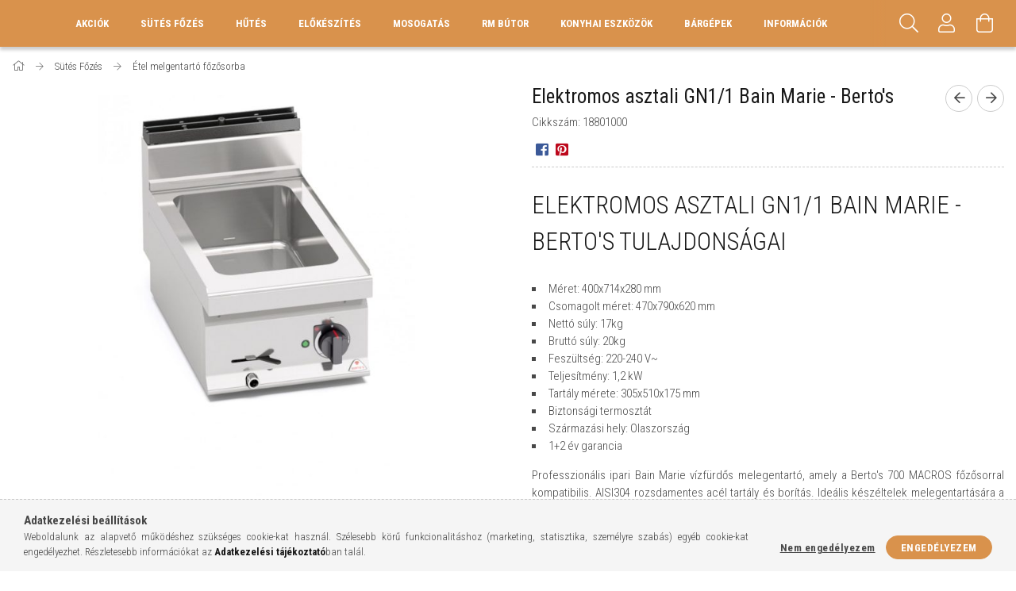

--- FILE ---
content_type: text/html; charset=UTF-8
request_url: https://gasztrotervezes.hu/Elektromos-asztali-GN1/1-Bain-Marie-Bertos
body_size: 23410
content:
<!DOCTYPE html>
<html lang="hu">
<head>
    <meta content="width=device-width, initial-scale=1.0" name="viewport">
    <link rel="preload" href="https://gasztrotervezes.hu/!common_design/own/fonts/1700/customicons/custom-icons.woff2" as="font" type="font/woff2" crossorigin>
    <link rel="preload" href="https://gasztrotervezes.hu/!common_design/own/fonts/fontawesome-5.8.1/css/light.min.css" as="style">
    <link rel="stylesheet" href="https://gasztrotervezes.hu/!common_design/own/fonts/fontawesome-5.8.1/css/light.min.css" media="print" onload="this.media='all'">
    <noscript>
        <link rel="stylesheet" href="https://gasztrotervezes.hu/!common_design/own/fonts/fontawesome-5.8.1/css/light.min.css" />
    </noscript>
    <link rel="preconnect" href="https://fonts.gstatic.com">
    <link rel="preload" href="https://fonts.googleapis.com/css2?family=Roboto+Condensed:wght@300;400;700&display=swap&subset=latin-ext" as="style">
    <link rel="stylesheet" href="https://fonts.googleapis.com/css2?family=Roboto+Condensed:wght@300;400;700&display=swap&subset=latin-ext" media="print" onload="this.media='all'">
    <noscript>
        <link rel="stylesheet" href="https://fonts.googleapis.com/css2?family=Roboto+Condensed:wght@300;400;700&display=swap&subset=latin-ext">
    </noscript>
    <meta charset="utf-8">
<meta name="description" content="Elektromos asztali GN1/1 Bain Marie - Berto&#039;s, Elektromos asztali GN1/1 Bain Marie - Berto&#039;s tulajdonságai Méret: 400x714x280 mm Csomagolt méret: 470x">
<meta name="robots" content="index, follow">
<meta http-equiv="X-UA-Compatible" content="IE=Edge">
<meta property="og:site_name" content="Gasztrotervezés" />
<meta property="og:title" content="Elektromos asztali GN1/1 Bain Marie - Berto&#039;s - Gasztro">
<meta property="og:description" content="Elektromos asztali GN1/1 Bain Marie - Berto&#039;s, Elektromos asztali GN1/1 Bain Marie - Berto&#039;s tulajdonságai Méret: 400x714x280 mm Csomagolt méret: 470x">
<meta property="og:type" content="product">
<meta property="og:url" content="https://gasztrotervezes.hu/Elektromos-asztali-GN1/1-Bain-Marie-Bertos">
<meta property="og:image" content="https://gasztrotervezes.hu/img/44739/18801000/18801000.jpg">
<meta name="google-site-verification" content="FMuIWVtz8uOu5UFZD2Pk2OLcY9CDzeX0F4M3jI4Zndg">
<meta name="theme-color" content="#f59c03">
<meta name="msapplication-TileColor" content="#f59c03">
<meta name="mobile-web-app-capable" content="yes">
<meta name="apple-mobile-web-app-capable" content="yes">
<meta name="MobileOptimized" content="320">
<meta name="HandheldFriendly" content="true">

<title>Elektromos asztali GN1/1 Bain Marie - Berto&#039;s - Gasztro</title>


<script>
var service_type="shop";
var shop_url_main="https://gasztrotervezes.hu";
var actual_lang="hu";
var money_len="0";
var money_thousend=" ";
var money_dec=",";
var shop_id=44739;
var unas_design_url="https:"+"/"+"/"+"gasztrotervezes.hu"+"/"+"!common_design"+"/"+"base"+"/"+"001703"+"/";
var unas_design_code='001703';
var unas_base_design_code='1700';
var unas_design_ver=3;
var unas_design_subver=3;
var unas_shop_url='https://gasztrotervezes.hu';
var responsive="yes";
var price_nullcut_disable=1;
var config_plus=new Array();
config_plus['product_tooltip']=1;
config_plus['cart_redirect']=2;
config_plus['money_type']='Ft';
config_plus['money_type_display']='Ft';
var lang_text=new Array();

var UNAS = UNAS || {};
UNAS.shop={"base_url":'https://gasztrotervezes.hu',"domain":'gasztrotervezes.hu',"username":'gasztrotervezes.unas.hu',"id":44739,"lang":'hu',"currency_type":'Ft',"currency_code":'HUF',"currency_rate":'1',"currency_length":0,"base_currency_length":0,"canonical_url":'https://gasztrotervezes.hu/Elektromos-asztali-GN1/1-Bain-Marie-Bertos'};
UNAS.design={"code":'001703',"page":'artdet'};
UNAS.api_auth="55f8973c650d395fd100b8a145274948";
UNAS.customer={"email":'',"id":0,"group_id":0,"without_registration":0};
UNAS.shop["category_id"]="544488";
UNAS.shop["sku"]="18801000";
UNAS.shop["product_id"]="292191681";
UNAS.shop["only_private_customer_can_purchase"] = false;
 

UNAS.text = {
    "button_overlay_close": `Bezár`,
    "popup_window": `Felugró ablak`,
    "list": `lista`,
    "updating_in_progress": `frissítés folyamatban`,
    "updated": `frissítve`,
    "is_opened": `megnyitva`,
    "is_closed": `bezárva`,
    "deleted": `törölve`,
    "consent_granted": `hozzájárulás megadva`,
    "consent_rejected": `hozzájárulás elutasítva`,
    "field_is_incorrect": `mező hibás`,
    "error_title": `Hiba!`,
    "product_variants": `termék változatok`,
    "product_added_to_cart": `A termék a kosárba került`,
    "product_added_to_cart_with_qty_problem": `A termékből csak [qty_added_to_cart] [qty_unit] került kosárba`,
    "product_removed_from_cart": `A termék törölve a kosárból`,
    "reg_title_name": `Név`,
    "reg_title_company_name": `Cégnév`,
    "number_of_items_in_cart": `Kosárban lévő tételek száma`,
    "cart_is_empty": `A kosár üres`,
    "cart_updated": `A kosár frissült`,
    "mandatory": `Kötelező!`
};


UNAS.text["delete_from_compare"]= `Törlés összehasonlításból`;
UNAS.text["comparison"]= `Összehasonlítás`;

UNAS.text["delete_from_favourites"]= `Törlés a kedvencek közül`;
UNAS.text["add_to_favourites"]= `Kedvencekhez`;








window.lazySizesConfig=window.lazySizesConfig || {};
window.lazySizesConfig.loadMode=1;
window.lazySizesConfig.loadHidden=false;

window.dataLayer = window.dataLayer || [];
function gtag(){dataLayer.push(arguments)};
gtag('js', new Date());
</script>

<script src="https://gasztrotervezes.hu/!common_packages/jquery/jquery-3.2.1.js?mod_time=1683104288"></script>
<script src="https://gasztrotervezes.hu/!common_packages/jquery/plugins/migrate/migrate.js?mod_time=1683104288"></script>
<script src="https://gasztrotervezes.hu/!common_packages/jquery/plugins/tippy/popper-2.4.4.min.js?mod_time=1683104288"></script>
<script src="https://gasztrotervezes.hu/!common_packages/jquery/plugins/tippy/tippy-bundle.umd.min.js?mod_time=1683104288"></script>
<script src="https://gasztrotervezes.hu/!common_packages/jquery/plugins/autocomplete/autocomplete.js?mod_time=1751452520"></script>
<script src="https://gasztrotervezes.hu/!common_packages/jquery/plugins/cookie/cookie.js?mod_time=1683104288"></script>
<script src="https://gasztrotervezes.hu/!common_packages/jquery/plugins/tools/tools-1.2.7.js?mod_time=1683104288"></script>
<script src="https://gasztrotervezes.hu/!common_packages/jquery/plugins/lazysizes/lazysizes.min.js?mod_time=1683104288"></script>
<script src="https://gasztrotervezes.hu/!common_packages/jquery/own/shop_common/exploded/common.js?mod_time=1769410770"></script>
<script src="https://gasztrotervezes.hu/!common_packages/jquery/own/shop_common/exploded/common_overlay.js?mod_time=1754986322"></script>
<script src="https://gasztrotervezes.hu/!common_packages/jquery/own/shop_common/exploded/common_shop_popup.js?mod_time=1754991412"></script>
<script src="https://gasztrotervezes.hu/!common_packages/jquery/own/shop_common/exploded/common_start_checkout.js?mod_time=1752056294"></script>
<script src="https://gasztrotervezes.hu/!common_packages/jquery/own/shop_common/exploded/design_1500.js?mod_time=1725525511"></script>
<script src="https://gasztrotervezes.hu/!common_packages/jquery/own/shop_common/exploded/function_change_address_on_order_methods.js?mod_time=1752056294"></script>
<script src="https://gasztrotervezes.hu/!common_packages/jquery/own/shop_common/exploded/function_check_password.js?mod_time=1751452520"></script>
<script src="https://gasztrotervezes.hu/!common_packages/jquery/own/shop_common/exploded/function_check_zip.js?mod_time=1767692285"></script>
<script src="https://gasztrotervezes.hu/!common_packages/jquery/own/shop_common/exploded/function_compare.js?mod_time=1751452520"></script>
<script src="https://gasztrotervezes.hu/!common_packages/jquery/own/shop_common/exploded/function_customer_addresses.js?mod_time=1769410770"></script>
<script src="https://gasztrotervezes.hu/!common_packages/jquery/own/shop_common/exploded/function_delivery_point_select.js?mod_time=1751452520"></script>
<script src="https://gasztrotervezes.hu/!common_packages/jquery/own/shop_common/exploded/function_favourites.js?mod_time=1725525511"></script>
<script src="https://gasztrotervezes.hu/!common_packages/jquery/own/shop_common/exploded/function_infinite_scroll.js?mod_time=1758625002"></script>
<script src="https://gasztrotervezes.hu/!common_packages/jquery/own/shop_common/exploded/function_language_and_currency_change.js?mod_time=1751452520"></script>
<script src="https://gasztrotervezes.hu/!common_packages/jquery/own/shop_common/exploded/function_param_filter.js?mod_time=1764233415"></script>
<script src="https://gasztrotervezes.hu/!common_packages/jquery/own/shop_common/exploded/function_postsale.js?mod_time=1751452520"></script>
<script src="https://gasztrotervezes.hu/!common_packages/jquery/own/shop_common/exploded/function_product_print.js?mod_time=1725525511"></script>
<script src="https://gasztrotervezes.hu/!common_packages/jquery/own/shop_common/exploded/function_product_subscription.js?mod_time=1751452520"></script>
<script src="https://gasztrotervezes.hu/!common_packages/jquery/own/shop_common/exploded/function_recommend.js?mod_time=1751452520"></script>
<script src="https://gasztrotervezes.hu/!common_packages/jquery/own/shop_common/exploded/function_saved_cards.js?mod_time=1751452520"></script>
<script src="https://gasztrotervezes.hu/!common_packages/jquery/own/shop_common/exploded/function_saved_filter_delete.js?mod_time=1751452520"></script>
<script src="https://gasztrotervezes.hu/!common_packages/jquery/own/shop_common/exploded/function_search_smart_placeholder.js?mod_time=1751452520"></script>
<script src="https://gasztrotervezes.hu/!common_packages/jquery/own/shop_common/exploded/function_vote.js?mod_time=1725525511"></script>
<script src="https://gasztrotervezes.hu/!common_packages/jquery/own/shop_common/exploded/page_cart.js?mod_time=1767791927"></script>
<script src="https://gasztrotervezes.hu/!common_packages/jquery/own/shop_common/exploded/page_customer_addresses.js?mod_time=1768291153"></script>
<script src="https://gasztrotervezes.hu/!common_packages/jquery/own/shop_common/exploded/page_order_checkout.js?mod_time=1725525511"></script>
<script src="https://gasztrotervezes.hu/!common_packages/jquery/own/shop_common/exploded/page_order_details.js?mod_time=1725525511"></script>
<script src="https://gasztrotervezes.hu/!common_packages/jquery/own/shop_common/exploded/page_order_methods.js?mod_time=1760086915"></script>
<script src="https://gasztrotervezes.hu/!common_packages/jquery/own/shop_common/exploded/page_order_return.js?mod_time=1725525511"></script>
<script src="https://gasztrotervezes.hu/!common_packages/jquery/own/shop_common/exploded/page_order_send.js?mod_time=1725525511"></script>
<script src="https://gasztrotervezes.hu/!common_packages/jquery/own/shop_common/exploded/page_order_subscriptions.js?mod_time=1751452520"></script>
<script src="https://gasztrotervezes.hu/!common_packages/jquery/own/shop_common/exploded/page_order_verification.js?mod_time=1752056294"></script>
<script src="https://gasztrotervezes.hu/!common_packages/jquery/own/shop_common/exploded/page_product_details.js?mod_time=1751452520"></script>
<script src="https://gasztrotervezes.hu/!common_packages/jquery/own/shop_common/exploded/page_product_list.js?mod_time=1725525511"></script>
<script src="https://gasztrotervezes.hu/!common_packages/jquery/own/shop_common/exploded/page_product_reviews.js?mod_time=1751452520"></script>
<script src="https://gasztrotervezes.hu/!common_packages/jquery/own/shop_common/exploded/page_reg.js?mod_time=1756187462"></script>
<script src="https://gasztrotervezes.hu/!common_packages/jquery/plugins/hoverintent/hoverintent.js?mod_time=1683104288"></script>
<script src="https://gasztrotervezes.hu/!common_packages/jquery/own/shop_tooltip/shop_tooltip.js?mod_time=1753441723"></script>
<script src="https://gasztrotervezes.hu/!common_packages/jquery/plugins/responsive_menu/responsive_menu-unas.js?mod_time=1683104288"></script>
<script src="https://gasztrotervezes.hu/!common_packages/jquery/plugins/slick/slick.min.js?mod_time=1683104288"></script>
<script src="https://gasztrotervezes.hu/!common_design/base/001700/main.js?mod_time=1751452521"></script>
<script src="https://gasztrotervezes.hu/!common_packages/jquery/plugins/photoswipe/photoswipe.min.js?mod_time=1683104288"></script>
<script src="https://gasztrotervezes.hu/!common_packages/jquery/plugins/photoswipe/photoswipe-ui-default.min.js?mod_time=1683104288"></script>

<link href="https://gasztrotervezes.hu/temp/shop_44739_3b721fbb40e9ae9ff3518c7257d2bc45.css?mod_time=1769949012" rel="stylesheet" type="text/css">

<link href="https://gasztrotervezes.hu/Elektromos-asztali-GN1/1-Bain-Marie-Bertos" rel="canonical">
    <link id="favicon-32x32" rel="icon" type="image/png" href="https://gasztrotervezes.hu/!common_design/own/image/favicon_32x32.png" sizes="32x32">
    <link id="favicon-192x192" rel="icon" type="image/png" href="https://gasztrotervezes.hu/!common_design/own/image/favicon_192x192.png" sizes="192x192">
            <link rel="apple-touch-icon" href="https://gasztrotervezes.hu/!common_design/own/image/favicon_32x32.png" sizes="32x32">
        <link rel="apple-touch-icon" href="https://gasztrotervezes.hu/!common_design/own/image/favicon_192x192.png" sizes="192x192">
        <script>
        var google_consent=1;
    
        gtag('consent', 'default', {
           'ad_storage': 'denied',
           'ad_user_data': 'denied',
           'ad_personalization': 'denied',
           'analytics_storage': 'denied',
           'functionality_storage': 'denied',
           'personalization_storage': 'denied',
           'security_storage': 'granted'
        });

    
        gtag('consent', 'update', {
           'ad_storage': 'denied',
           'ad_user_data': 'denied',
           'ad_personalization': 'denied',
           'analytics_storage': 'denied',
           'functionality_storage': 'denied',
           'personalization_storage': 'denied',
           'security_storage': 'granted'
        });

        </script>
    <script async src="https://www.googletagmanager.com/gtag/js?id=G-Y30ZX3N5XC"></script>    <script>
    gtag('config', 'G-Y30ZX3N5XC');

        </script>
        <script>
    var google_analytics=1;

                gtag('event', 'view_item', {
              "currency": "HUF",
              "value": '361598',
              "items": [
                  {
                      "item_id": "18801000",
                      "item_name": "Elektromos asztali GN1/1 Bain Marie - Berto&#039;s",
                      "item_category": "  Sütés Főzés /Étel melgentartó főzősorba",
                      "price": '361598'
                  }
              ],
              'non_interaction': true
            });
               </script>
       <script>
        var google_ads=1;

                gtag('event','remarketing', {
            'ecomm_pagetype': 'product',
            'ecomm_prodid': ["18801000"],
            'ecomm_totalvalue': 361598        });
            </script>
        <!-- Google Tag Manager -->
    <script>(function(w,d,s,l,i){w[l]=w[l]||[];w[l].push({'gtm.start':
            new Date().getTime(),event:'gtm.js'});var f=d.getElementsByTagName(s)[0],
            j=d.createElement(s),dl=l!='dataLayer'?'&l='+l:'';j.async=true;j.src=
            'https://www.googletagmanager.com/gtm.js?id='+i+dl;f.parentNode.insertBefore(j,f);
        })(window,document,'script','dataLayer','GTM-5NR54KP');</script>
    <!-- End Google Tag Manager -->

    
    
    
</head>

<body class='design_ver3 design_subver1 design_subver2 design_subver3' id="ud_shop_artdet">
    <!-- Google Tag Manager (noscript) -->
    <noscript><iframe src="https://www.googletagmanager.com/ns.html?id=GTM-5NR54KP"
                      height="0" width="0" style="display:none;visibility:hidden"></iframe></noscript>
    <!-- End Google Tag Manager (noscript) -->
        <div id="fb-root"></div>
    <script>
        window.fbAsyncInit = function() {
            FB.init({
                xfbml            : true,
                version          : 'v22.0'
            });
        };
    </script>
    <script async defer crossorigin="anonymous" src="https://connect.facebook.net/hu_HU/sdk.js"></script>
    <div id="image_to_cart" style="display:none; position:absolute; z-index:100000;"></div>
<div class="overlay_common overlay_warning" id="overlay_cart_add"></div>
<script>$(document).ready(function(){ overlay_init("cart_add",{"onBeforeLoad":false}); });</script>
<div class="overlay_common overlay_ok" id="overlay_cart_add_ok"></div>
<script>$(document).ready(function(){ overlay_init("cart_add_ok",[]); });</script>
<div id="overlay_login_outer"></div>	
	<script>
	$(document).ready(function(){
	    var login_redir_init="";

		$("#overlay_login_outer").overlay({
			onBeforeLoad: function() {
                var login_redir_temp=login_redir_init;
                if (login_redir_act!="") {
                    login_redir_temp=login_redir_act;
                    login_redir_act="";
                }

									$.ajax({
						type: "GET",
						async: true,
						url: "https://gasztrotervezes.hu/shop_ajax/ajax_popup_login.php",
						data: {
							shop_id:"44739",
							lang_master:"hu",
                            login_redir:login_redir_temp,
							explicit:"ok",
							get_ajax:"1"
						},
						success: function(data){
							$("#overlay_login_outer").html(data);
							if (unas_design_ver >= 5) $("#overlay_login_outer").modal('show');
							$('#overlay_login1 input[name=shop_pass_login]').keypress(function(e) {
								var code = e.keyCode ? e.keyCode : e.which;
								if(code.toString() == 13) {		
									document.form_login_overlay.submit();		
								}	
							});	
						}
					});
								},
			top: 50,
			mask: {
	color: "#000000",
	loadSpeed: 200,
	maskId: "exposeMaskOverlay",
	opacity: 0.7
},
			closeOnClick: (config_plus['overlay_close_on_click_forced'] === 1),
			onClose: function(event, overlayIndex) {
				$("#login_redir").val("");
			},
			load: false
		});
		
			});
	function overlay_login() {
		$(document).ready(function(){
			$("#overlay_login_outer").overlay().load();
		});
	}
	function overlay_login_remind() {
        if (unas_design_ver >= 5) {
            $("#overlay_remind").overlay().load();
        } else {
            $(document).ready(function () {
                $("#overlay_login_outer").overlay().close();
                setTimeout('$("#overlay_remind").overlay().load();', 250);
            });
        }
	}

    var login_redir_act="";
    function overlay_login_redir(redir) {
        login_redir_act=redir;
        $("#overlay_login_outer").overlay().load();
    }
	</script>  
	<div class="overlay_common overlay_info" id="overlay_remind"></div>
<script>$(document).ready(function(){ overlay_init("remind",[]); });</script>

	<script>
    	function overlay_login_error_remind() {
		$(document).ready(function(){
			load_login=0;
			$("#overlay_error").overlay().close();
			setTimeout('$("#overlay_remind").overlay().load();', 250);	
		});
	}
	</script>  
	<div class="overlay_common overlay_info" id="overlay_newsletter"></div>
<script>$(document).ready(function(){ overlay_init("newsletter",[]); });</script>

<script>
function overlay_newsletter() {
    $(document).ready(function(){
        $("#overlay_newsletter").overlay().load();
    });
}
</script>
<div class="overlay_common overlay_error" id="overlay_script"></div>
<script>$(document).ready(function(){ overlay_init("script",[]); });</script>
    <script>
    $(document).ready(function() {
        $.ajax({
            type: "GET",
            url: "https://gasztrotervezes.hu/shop_ajax/ajax_stat.php",
            data: {master_shop_id:"44739",get_ajax:"1"}
        });
    });
    </script>
    

<div id="container" class="page_shop_artdet_18801000 page-nobox"> 
	

    <header class="header js-header">
        <div class="header-container container usn">
            <div class="header-inner d-flex no-gutters align-items-center justify-content-between">
                
                <div class="col header-menus px-4 align-self-stretch d-none d-xl-block">
                    <div class="main-menu h-100 text-center">
                        <ul class="main-menu__list d-xl-inline-flex align-items-center h-100">
                            




    <li class='cat-box__item cat-box__item-level-0 is-spec-item js-cat-menu-akcio  cat-dropdown--narrow'>
        <a class='cat-box__name' href='https://gasztrotervezes.hu/shop_artspec.php?artspec=1'
            >
           <div class="cat-box__name-text line-clamp--3-12">Akciók</div>
        </a>
    
    </li>

    <li class='cat-box__item cat-box__item-level-0 has-item js-cat-menu-945257  cat-dropdown--wide'>
        <a class='cat-box__name' href='https://gasztrotervezes.hu/sct/945257/Sutes-Fozes'
            >
           <div class="cat-box__name-text line-clamp--3-12">  Sütés Főzés </div>
        </a>
    

        <div class="cat-box__level-0 drop-shadow-b no-gutters ">
            
                <div class="col row cat-box__inner-levels">
                    
<div class="cat-box__level-1 mb-4">
    <a class="cat-box__level-1-name d-block line-height-12 js-cat-menu-373110" href="https://gasztrotervezes.hu/spl/373110/Nagykonyhai-Gaztuzhely">
        Nagykonyhai Gáztűzhely

        
    </a>
    
</div>

<div class="cat-box__level-1 mb-4">
    <a class="cat-box__level-1-name d-block line-height-12 js-cat-menu-259336" href="https://gasztrotervezes.hu/spl/259336/Nagykonyhai-Elektromos-fozolap">
        Nagykonyhai Elektromos főzőlap

        
    </a>
    
</div>

<div class="cat-box__level-1 mb-4">
    <a class="cat-box__level-1-name d-block line-height-12 js-cat-menu-869713" href="https://gasztrotervezes.hu/spl/869713/Indukcios-es-Keramialapos-fozolap">
        Indukciós és Kerámialapos főzőlap

        
    </a>
    
</div>

<div class="cat-box__level-1 mb-4">
    <a class="cat-box__level-1-name d-block line-height-12 js-cat-menu-659502" href="https://gasztrotervezes.hu/spl/659502/Ipari-Olajsuto">
        Ipari Olajsütő

        
    </a>
    
</div>

<div class="cat-box__level-1 mb-4">
    <a class="cat-box__level-1-name d-block line-height-12 js-cat-menu-675514" href="https://gasztrotervezes.hu/spl/675514/Rostlap">
        Rostlap

        
    </a>
    
</div>

<div class="cat-box__level-1 mb-4">
    <a class="cat-box__level-1-name d-block line-height-12 js-cat-menu-379405" href="https://gasztrotervezes.hu/spl/379405/Lavakoves-es-Vizes-grill">
        Lávaköves és Vizes grill

        
    </a>
    
</div>

<div class="cat-box__level-1 mb-4">
    <a class="cat-box__level-1-name d-block line-height-12 js-cat-menu-270438" href="https://gasztrotervezes.hu/spl/270438/Tesztafozo">
        Tésztafőző

        
    </a>
    
</div>

<div class="cat-box__level-1 mb-4">
    <a class="cat-box__level-1-name d-block line-height-12 js-cat-menu-814348" href="https://gasztrotervezes.hu/spl/814348/Gepallvany-es-munkafelulet">
        Gépállvány és munkafelület

        
    </a>
    
</div>

<div class="cat-box__level-1 mb-4">
    <a class="cat-box__level-1-name d-block line-height-12 js-cat-menu-830167" href="https://gasztrotervezes.hu/spl/830167/Ipari-suto">
        Ipari sütő

        
    </a>
    
</div>

<div class="cat-box__level-1 mb-4">
    <a class="cat-box__level-1-name d-block line-height-12 js-cat-menu-818687" href="https://gasztrotervezes.hu/spl/818687/Fozoust">
        Főzőüst

        
    </a>
    
</div>

<div class="cat-box__level-1 mb-4">
    <a class="cat-box__level-1-name d-block line-height-12 js-cat-menu-994887" href="https://gasztrotervezes.hu/spl/994887/Fozozsamoly">
        Főzőzsámoly

        
    </a>
    
</div>

<div class="cat-box__level-1 mb-4">
    <a class="cat-box__level-1-name d-block line-height-12 js-cat-menu-110517" href="https://gasztrotervezes.hu/spl/110517/Billeno-serpenyo">
        Billenő serpenyő

        
    </a>
    
</div>

<div class="cat-box__level-1 mb-4">
    <a class="cat-box__level-1-name d-block line-height-12 js-cat-menu-233493" href="https://gasztrotervezes.hu/spl/233493/iVario-multifunkcionalis-fozoberendezes">
        iVario multifunkcionális főzőberendezés

        
    </a>
    
</div>

<div class="cat-box__level-1 mb-4">
    <a class="cat-box__level-1-name d-block line-height-12 js-cat-menu-544488" href="https://gasztrotervezes.hu/spl/544488/Etel-melgentarto-fozosorba">
        Étel melgentartó főzősorba

        
    </a>
    
</div>

<div class="cat-box__level-1 mb-4">
    <a class="cat-box__level-1-name d-block line-height-12 js-cat-menu-956707" href="https://gasztrotervezes.hu/spl/956707/Kis-gepek">
        Kis gépek

        
    </a>
    
</div>

<div class="cat-box__level-1 mb-4">
    <a class="cat-box__level-1-name d-block line-height-12 js-cat-menu-989653" href="https://gasztrotervezes.hu/spl/989653/Langossuto-fanksuto">
        Lángossütő, fánksütő

        
    </a>
    
</div>

<div class="cat-box__level-1 mb-4">
    <a class="cat-box__level-1-name d-block line-height-12 js-cat-menu-252788" href="https://gasztrotervezes.hu/spl/252788/Pecsenyesuto">
        Pecsenyesütő

        
    </a>
    
</div>

<div class="cat-box__level-1 mb-4">
    <a class="cat-box__level-1-name d-block line-height-12 js-cat-menu-570584" href="https://gasztrotervezes.hu/spl/570584/Merrychef-Nagy-sebessegu-suto">
        Merrychef Nagy sebességű sütő

        
    </a>
    
</div>

<div class="cat-box__level-1 mb-4">
    <a class="cat-box__level-1-name d-block line-height-12 js-cat-menu-859376" href="https://gasztrotervezes.hu/spl/859376/Pizzasuto-kemence">
        Pizzasütő kemence

        
    </a>
    
</div>

<div class="cat-box__level-1 mb-4">
    <a class="cat-box__level-1-name d-block line-height-12 js-cat-menu-592034" href="https://gasztrotervezes.hu/spl/592034/Teppanyaki">
        Teppanyaki 

        
    </a>
    
</div>

<div class="cat-box__level-1 mb-4">
    <a class="cat-box__level-1-name d-block line-height-12 js-cat-menu-988680" href="https://gasztrotervezes.hu/spl/988680/Robata-grill">
        Robata grill

        
    </a>
    
</div>

<div class="cat-box__level-1 mb-4">
    <a class="cat-box__level-1-name d-block line-height-12 js-cat-menu-599809" href="https://gasztrotervezes.hu/spl/599809/Kurtoskalacs-suto">
        Kürtőskalács sütő

        
    </a>
    
</div>

<div class="cat-box__level-1 mb-4">
    <a class="cat-box__level-1-name d-block line-height-12 js-cat-menu-210584" href="https://gasztrotervezes.hu/spl/210584/Grillcsirke-suto">
        Grillcsirke sütő 

        
    </a>
    
</div>

<div class="cat-box__level-1 mb-4">
    <a class="cat-box__level-1-name d-block line-height-12 js-cat-menu-690554" href="https://gasztrotervezes.hu/spl/690554/Fustolok-es-kiegeszitok">
        Füstölők és kiegészítők

        
    </a>
    
</div>

<div class="cat-box__level-1 mb-4">
    <a class="cat-box__level-1-name d-block line-height-12 js-cat-menu-197059" href="https://gasztrotervezes.hu/spl/197059/Gyros-suto">
        Gyros sütő

        
    </a>
    
</div>

<div class="cat-box__level-1 mb-4">
    <a class="cat-box__level-1-name d-block line-height-12 js-cat-menu-328005" href="https://gasztrotervezes.hu/BBQ-suto">
        BBQ sütő

        
    </a>
    
</div>

                </div>
                
            

            
        </div>

    
    </li>

    <li class='cat-box__item cat-box__item-level-0 has-item js-cat-menu-181210  cat-dropdown--wide'>
        <a class='cat-box__name' href='https://gasztrotervezes.hu/sct/181210/Hutes'
            >
           <div class="cat-box__name-text line-clamp--3-12">Hűtés</div>
        </a>
    

        <div class="cat-box__level-0 drop-shadow-b no-gutters ">
            
                <div class="col row cat-box__inner-levels">
                    
<div class="cat-box__level-1 mb-4">
    <a class="cat-box__level-1-name d-block line-height-12 js-cat-menu-781341" href="https://gasztrotervezes.hu/ipari-hutoszekreny">
        Ipari hűtőszekrény

        
    </a>
    
</div>

<div class="cat-box__level-1 mb-4">
    <a class="cat-box__level-1-name d-block line-height-12 js-cat-menu-936204" href="https://gasztrotervezes.hu/spl/936204/Fagyasztoszekreny">
        Fagyasztószekrény

        
    </a>
    
</div>

<div class="cat-box__level-1 mb-4">
    <a class="cat-box__level-1-name d-block line-height-12 js-cat-menu-320387" href="https://gasztrotervezes.hu/spl/320387/Kombinalt-Huto-es-Fagyasztoszekreny">
        Kombinált Hűtő- és Fagyasztószekrény

        
    </a>
    
</div>

<div class="cat-box__level-1 mb-4">
    <a class="cat-box__level-1-name d-block line-height-12 js-cat-menu-638560" href="https://gasztrotervezes.hu/spl/638560/Hutott-Munkaasztal">
        Hűtött Munkaasztal

        
    </a>
    
</div>

<div class="cat-box__level-1 mb-4">
    <a class="cat-box__level-1-name d-block line-height-12 js-cat-menu-705280" href="https://gasztrotervezes.hu/spl/705280/Hutott-alatetes-munkaasztal">
        Hűtött alátétes munkaasztal

        
    </a>
    
</div>

<div class="cat-box__level-1 mb-4">
    <a class="cat-box__level-1-name d-block line-height-12 js-cat-menu-423317" href="https://gasztrotervezes.hu/spl/423317/Fagyaszto-Munkaasztal">
        Fagyasztó Munkaasztal

        
    </a>
    
</div>

<div class="cat-box__level-1 mb-4">
    <a class="cat-box__level-1-name d-block line-height-12 js-cat-menu-443811" href="https://gasztrotervezes.hu/spl/443811/Pizzapult-es-Feltethuto">
        Pizzapult és Feltéthűtő

        
    </a>
    
</div>

<div class="cat-box__level-1 mb-4">
    <a class="cat-box__level-1-name d-block line-height-12 js-cat-menu-813957" href="https://gasztrotervezes.hu/spl/813957/Salatahutok-pultok">
        Salátahűtők, pultok

        
    </a>
    
</div>

<div class="cat-box__level-1 mb-4">
    <a class="cat-box__level-1-name d-block line-height-12 js-cat-menu-740853" href="https://gasztrotervezes.hu/spl/740853/Hutovitrin">
        Hűtővitrin

        
    </a>
    
</div>

<div class="cat-box__level-1 mb-4">
    <a class="cat-box__level-1-name d-block line-height-12 js-cat-menu-639250" href="https://gasztrotervezes.hu/spl/639250/Asztali-hutovitrin">
        Asztali hűtővitrin 

        
    </a>
    
</div>

<div class="cat-box__level-1 mb-4">
    <a class="cat-box__level-1-name d-block line-height-12 js-cat-menu-457038" href="https://gasztrotervezes.hu/spl/457038/Sokkolo-huto">
        Sokkoló hűtő

        
    </a>
    
</div>

<div class="cat-box__level-1 mb-4">
    <a class="cat-box__level-1-name d-block line-height-12 js-cat-menu-435188" href="https://gasztrotervezes.hu/spl/435188/Hutokamra">
        Hűtőkamra

        
    </a>
    
</div>

<div class="cat-box__level-1 mb-4">
    <a class="cat-box__level-1-name d-block line-height-12 js-cat-menu-516512" href="https://gasztrotervezes.hu/spl/516512/Fagyasztokamra">
        Fagyasztókamra

        
    </a>
    
</div>

<div class="cat-box__level-1 mb-4">
    <a class="cat-box__level-1-name d-block line-height-12 js-cat-menu-851359" href="https://gasztrotervezes.hu/spl/851359/Jeggep">
        Jéggép

        
    </a>
    
</div>

<div class="cat-box__level-1 mb-4">
    <a class="cat-box__level-1-name d-block line-height-12 js-cat-menu-378078" href="https://gasztrotervezes.hu/spl/378078/Borhuto">
        Borhűtő

        
    </a>
    
</div>

<div class="cat-box__level-1 mb-4">
    <a class="cat-box__level-1-name d-block line-height-12 js-cat-menu-243214" href="https://gasztrotervezes.hu/spl/243214/Borcsapolo">
        Borcsapoló

        
    </a>
    
</div>

<div class="cat-box__level-1 mb-4">
    <a class="cat-box__level-1-name d-block line-height-12 js-cat-menu-525383" href="https://gasztrotervezes.hu/spl/525383/Italhuto">
        Italhűtő

        
    </a>
    
</div>

<div class="cat-box__level-1 mb-4">
    <a class="cat-box__level-1-name d-block line-height-12 js-cat-menu-287151" href="https://gasztrotervezes.hu/spl/287151/Jegkasa-es-frappe-keszito-gep">
        Jégkása és frappé készítő gép

        
    </a>
    
</div>

<div class="cat-box__level-1 mb-4">
    <a class="cat-box__level-1-name d-block line-height-12 js-cat-menu-535862" href="https://gasztrotervezes.hu/spl/535862/Italautomata-italadagolo">
        Italautomata, italadagoló

        
    </a>
    
</div>

<div class="cat-box__level-1 mb-4">
    <a class="cat-box__level-1-name d-block line-height-12 js-cat-menu-158712" href="https://gasztrotervezes.hu/csemegepult">
        Csemegepult

        
    </a>
    
</div>

<div class="cat-box__level-1 mb-4">
    <a class="cat-box__level-1-name d-block line-height-12 js-cat-menu-966499" href="https://gasztrotervezes.hu/spl/966499/Huserlelo-es-sajterlelo-huto">
        Húsérlelő és sajtérlelő hűtő

        
    </a>
    
</div>

<div class="cat-box__level-1 mb-4">
    <a class="cat-box__level-1-name d-block line-height-12 js-cat-menu-784469" href="https://gasztrotervezes.hu/spl/784469/Melyhutosziget-melyhutolada">
        Mélyhűtősziget, mélyhűtőláda

        
    </a>
    
</div>

<div class="cat-box__level-1 mb-4">
    <a class="cat-box__level-1-name d-block line-height-12 js-cat-menu-434784" href="https://gasztrotervezes.hu/spl/434784/Hutoladak-es-onkiszolgalo-hutoszigetek">
        Hűtőládák és önkiszolgáló hűtőszigetek

        
    </a>
    
</div>

<div class="cat-box__level-1 mb-4">
    <a class="cat-box__level-1-name d-block line-height-12 js-cat-menu-351452" href="https://gasztrotervezes.hu/spl/351452/Szodagepek-vizhutok-Szodagepek-szodaviz-automatak">
         Szódagépek, vízhűtők Szódagépek, szódavíz automaták, vízhűtők

        
    </a>
    
</div>

<div class="cat-box__level-1 mb-4">
    <a class="cat-box__level-1-name d-block line-height-12 js-cat-menu-241466" href="https://gasztrotervezes.hu/spl/241466/Barhutok">
         Bárhűtők

        
    </a>
    
</div>

<div class="cat-box__level-1 mb-4">
    <a class="cat-box__level-1-name d-block line-height-12 js-cat-menu-606707" href="https://gasztrotervezes.hu/spl/606707/Fagylaltpultok-fagylaltgepek">
         Fagylaltpultok, fagylaltgépek 

        
    </a>
    
</div>

<div class="cat-box__level-1 mb-4">
    <a class="cat-box__level-1-name d-block line-height-12 js-cat-menu-683508" href="https://gasztrotervezes.hu/spl/683508/Minibar">
        Minibár

        
    </a>
    
</div>

<div class="cat-box__level-1 mb-4">
    <a class="cat-box__level-1-name d-block line-height-12 js-cat-menu-769539" href="https://gasztrotervezes.hu/spl/769539/Sutemenyes-huto">
        Süteményes hűtő

        
    </a>
    
</div>

<div class="cat-box__level-1 mb-4">
    <a class="cat-box__level-1-name d-block line-height-12 js-cat-menu-415923" href="https://gasztrotervezes.hu/spl/415923/Lagyfagylaltgep">
        Lágyfagylaltgép

        
    </a>
    
</div>

<div class="cat-box__level-1 mb-4">
    <a class="cat-box__level-1-name d-block line-height-12 js-cat-menu-337522" href="https://gasztrotervezes.hu/spl/337522/Egeszsegugyi-berendezesek-Legtisztitok-laboratoriu">
        Egészségügyi berendezések Légtisztítók, laboratóriumi hűtők és fagyasztók, gyógyszerészeti hűtők

        
    </a>
    
</div>

                </div>
                
            

            
        </div>

    
    </li>

    <li class='cat-box__item cat-box__item-level-0 has-item js-cat-menu-151220  cat-dropdown--wide'>
        <a class='cat-box__name' href='https://gasztrotervezes.hu/sct/151220/Elokeszites'
            >
           <div class="cat-box__name-text line-clamp--3-12">Előkészítés</div>
        </a>
    

        <div class="cat-box__level-0 drop-shadow-b no-gutters ">
            
                <div class="col row cat-box__inner-levels">
                    
<div class="cat-box__level-1 mb-4">
    <a class="cat-box__level-1-name d-block line-height-12 js-cat-menu-128268" href="https://gasztrotervezes.hu/ipari-botmixer">
        Ipari Botmixer

        
    </a>
    
</div>

<div class="cat-box__level-1 mb-4">
    <a class="cat-box__level-1-name d-block line-height-12 js-cat-menu-205113" href="https://gasztrotervezes.hu/spl/205113/Husdaralo">
        Húsdaráló

        
    </a>
    
</div>

<div class="cat-box__level-1 mb-4">
    <a class="cat-box__level-1-name d-block line-height-12 js-cat-menu-995290" href="https://gasztrotervezes.hu/spl/995290/Kutter-zoldsegszeletelo-kombinalt-gep">
        Kutter, zöldségszeletelő kombinált gép

        
    </a>
    
</div>

<div class="cat-box__level-1 mb-4">
    <a class="cat-box__level-1-name d-block line-height-12 js-cat-menu-249003" href="https://gasztrotervezes.hu/spl/249003/Zoldsegszeletelo-es-sajtreszelo-gep">
        Zöldségszeletelő és sajtreszelő gép

        
    </a>
    
</div>

<div class="cat-box__level-1 mb-4">
    <a class="cat-box__level-1-name d-block line-height-12 js-cat-menu-713417" href="https://gasztrotervezes.hu/kutter">
        Kutter

        
    </a>
    
</div>

<div class="cat-box__level-1 mb-4">
    <a class="cat-box__level-1-name d-block line-height-12 js-cat-menu-783212" href="https://gasztrotervezes.hu/spl/783212/Egyetemes-konyhagep">
        Egyetemes konyhagép

        
    </a>
    
</div>

<div class="cat-box__level-1 mb-4">
    <a class="cat-box__level-1-name d-block line-height-12 js-cat-menu-793632" href="https://gasztrotervezes.hu/spl/793632/Blixer">
        Blixer

        
    </a>
    
</div>

<div class="cat-box__level-1 mb-4">
    <a class="cat-box__level-1-name d-block line-height-12 js-cat-menu-461497" href="https://gasztrotervezes.hu/spl/461497/Burgonyakoptato">
        Burgonyakoptató

        
    </a>
    
</div>

<div class="cat-box__level-1 mb-4">
    <a class="cat-box__level-1-name d-block line-height-12 js-cat-menu-424053" href="https://gasztrotervezes.hu/spl/424053/Husrostlazito">
        Húsrostlazító

        
    </a>
    
</div>

<div class="cat-box__level-1 mb-4">
    <a class="cat-box__level-1-name d-block line-height-12 js-cat-menu-849379" href="https://gasztrotervezes.hu/ipari_dagasztogep">
        Ipari dagasztógép

        
    </a>
    
</div>

<div class="cat-box__level-1 mb-4">
    <a class="cat-box__level-1-name d-block line-height-12 js-cat-menu-333432" href="https://gasztrotervezes.hu/spl/333432/Kremkevero-habvero-dagasztogep-planetaris-mixer">
        Krémkeverő - habverő - dagasztógép (planetáris mixer)

        
    </a>
    
</div>

<div class="cat-box__level-1 mb-4">
    <a class="cat-box__level-1-name d-block line-height-12 js-cat-menu-535867" href="https://gasztrotervezes.hu/spl/535867/Csontfureszgepek">
        Csontfűrészgépek

        
    </a>
    
</div>

<div class="cat-box__level-1 mb-4">
    <a class="cat-box__level-1-name d-block line-height-12 js-cat-menu-804521" href="https://gasztrotervezes.hu/ipari-tesztakeszito-gep">
        Tésztanyújtó, tésztakészítő

        
    </a>
    
</div>

<div class="cat-box__level-1 mb-4">
    <a class="cat-box__level-1-name d-block line-height-12 js-cat-menu-529224" href="https://gasztrotervezes.hu/spl/529224/Vakuumcsomagolo-gep">
        Vákuumcsomagoló gép

        
    </a>
    
</div>

<div class="cat-box__level-1 mb-4">
    <a class="cat-box__level-1-name d-block line-height-12 js-cat-menu-780289" href="https://gasztrotervezes.hu/spl/780289/Sous-Vide">
        Sous Vide

        
    </a>
    
</div>

<div class="cat-box__level-1 mb-4">
    <a class="cat-box__level-1-name d-block line-height-12 js-cat-menu-126451" href="https://gasztrotervezes.hu/spl/126451/Szeletelogep">
        Szeletelőgép

        
    </a>
    
</div>

<div class="cat-box__level-1 mb-4">
    <a class="cat-box__level-1-name d-block line-height-12 js-cat-menu-401770" href="https://gasztrotervezes.hu/termikus_robotgep">
        Termikus robotgép

        
    </a>
    
</div>

<div class="cat-box__level-1 mb-4">
    <a class="cat-box__level-1-name d-block line-height-12 js-cat-menu-785292" href="https://gasztrotervezes.hu/spl/785292/Kolbasz-es-Hurkatolto">
        Kolbász- és Hurkatöltő

        
    </a>
    
</div>

<div class="cat-box__level-1 mb-4">
    <a class="cat-box__level-1-name d-block line-height-12 js-cat-menu-617865" href="https://gasztrotervezes.hu/spl/617865/Hamburger-formazo">
        Hamburger formázó

        
    </a>
    
</div>

                </div>
                
            

            
        </div>

    
    </li>

    <li class='cat-box__item cat-box__item-level-0 has-item js-cat-menu-232379  cat-dropdown--wide'>
        <a class='cat-box__name' href='https://gasztrotervezes.hu/sct/232379/Mosogatas'
            >
           <div class="cat-box__name-text line-clamp--3-12">Mosogatás </div>
        </a>
    

        <div class="cat-box__level-0 drop-shadow-b no-gutters ">
            
                <div class="col row cat-box__inner-levels">
                    
<div class="cat-box__level-1 mb-4">
    <a class="cat-box__level-1-name d-block line-height-12 js-cat-menu-725949" href="https://gasztrotervezes.hu/spl/725949/Nagy-konyhai-Eloltoltos-tanyermosogato-poharmosoga">
        Nagy konyhai Elöltöltős tányérmosogató pohármosogató gép

        
    </a>
    
</div>

<div class="cat-box__level-1 mb-4">
    <a class="cat-box__level-1-name d-block line-height-12 js-cat-menu-175314" href="https://gasztrotervezes.hu/spl/175314/Nagy-konyhai-Lada-es-Feketeedeny-mosogato">
        Nagy konyhai  Láda-, és Feketeedény mosogató

        
    </a>
    
</div>

<div class="cat-box__level-1 mb-4">
    <a class="cat-box__level-1-name d-block line-height-12 js-cat-menu-320900" href="https://gasztrotervezes.hu/spl/320900/Kalapos-mosogatogep">
        Kalapos mosogatógép

        
    </a>
    
</div>

<div class="cat-box__level-1 mb-4">
    <a class="cat-box__level-1-name d-block line-height-12 js-cat-menu-724225" href="https://gasztrotervezes.hu/spl/724225/Nagy-konyhai-szallitoszalagos-mosogato-gep">
        Nagy konyhai szállítószalagos mosogató gép

        
    </a>
    
</div>

<div class="cat-box__level-1 mb-4">
    <a class="cat-box__level-1-name d-block line-height-12 js-cat-menu-370154" href="https://gasztrotervezes.hu/spl/370154/Ki-es-befuto-asztalok-moslekozo-nyilassal">
        Ki és befutó asztalok moslékozó nyílással

        
    </a>
    
</div>

<div class="cat-box__level-1 mb-4">
    <a class="cat-box__level-1-name d-block line-height-12 js-cat-menu-156688" href="https://gasztrotervezes.hu/spl/156688/Csaptelepek-es-zuhanyok">
        Csaptelepek és zuhanyok

        
    </a>
    
</div>

<div class="cat-box__level-1 mb-4">
    <a class="cat-box__level-1-name d-block line-height-12 js-cat-menu-535792" href="https://gasztrotervezes.hu/spl/535792/Vizlagyito">
        Vízlágyító

        
    </a>
    
</div>

<div class="cat-box__level-1 mb-4">
    <a class="cat-box__level-1-name d-block line-height-12 js-cat-menu-171561" href="https://gasztrotervezes.hu/spl/171561/Mosogatogep-kosar">
        Mosogatógép kosár

        
    </a>
    
</div>

<div class="cat-box__level-1 mb-4">
    <a class="cat-box__level-1-name d-block line-height-12 js-cat-menu-464281" href="https://gasztrotervezes.hu/spl/464281/Rozsdamentes-mosogatok">
        Rozsdamentes mosogatók 

        
    </a>
    
</div>

<div class="cat-box__level-1 mb-4">
    <a class="cat-box__level-1-name d-block line-height-12 js-cat-menu-403397" href="https://gasztrotervezes.hu/sct/403397/Vegyszerek-higienias-termekek">
        Vegyszerek, higiéniás termékek

        
    </a>
    
        



<div class="cat-box__level-2 pt-2">

    
        <a class="cat-box__level-2-name line-height-12 d-block js-cat-menu-881227" href="https://gasztrotervezes.hu/spl/881227/Mosogatoszer-es-oblitoszer">Mosogatószer és öblítőszer</a>
    
        <a class="cat-box__level-2-name line-height-12 d-block js-cat-menu-150001" href="https://gasztrotervezes.hu/spl/150001/Felulettisztitoszer">Felülettisztítószer</a>
    
        <a class="cat-box__level-2-name line-height-12 d-block js-cat-menu-402325" href="https://gasztrotervezes.hu/spl/402325/Szanitertisztitoszer">Szanitertisztítószer</a>
    
        <a class="cat-box__level-2-name line-height-12 d-block js-cat-menu-657434" href="https://gasztrotervezes.hu/spl/657434/Mososzer-oblitoszer-es-mosodai-tisztitoszerek">Mosószer, öblítőszer és mosodai tisztítószerek</a>
    
        <a class="cat-box__level-2-name line-height-12 d-block js-cat-menu-812657" href="https://gasztrotervezes.hu/spl/812657/Human-higienias-tisztitoszerek-keszitmenyek">Humán higiéniás tisztítószerek, készítmények</a>
    

    
        <a class="cat-box__more-btn text-muted btn--text d-block icon--a-chevron-right icon--sm" href="https://gasztrotervezes.hu/sct/403397/Vegyszerek-higienias-termekek">Több</a>
    

</div>

    
</div>

<div class="cat-box__level-1 mb-4">
    <a class="cat-box__level-1-name d-block line-height-12 js-cat-menu-766519" href="https://gasztrotervezes.hu/spl/766519/Kezmosok-kiontok-falikutak-szifonok">
        Kézmosók kiöntők falikutak szifonok

        
    </a>
    
</div>

<div class="cat-box__level-1 mb-4">
    <a class="cat-box__level-1-name d-block line-height-12 js-cat-menu-612130" href="https://gasztrotervezes.hu/spl/612130/Konyhamalac">
        Konyhamalac 

        
    </a>
    
</div>

<div class="cat-box__level-1 mb-4">
    <a class="cat-box__level-1-name d-block line-height-12 js-cat-menu-396826" href="https://gasztrotervezes.hu/spl/396826/Padloosszefolyo">
        Padlóösszefolyó

        
    </a>
    
</div>

<div class="cat-box__level-1 mb-4">
    <a class="cat-box__level-1-name d-block line-height-12 js-cat-menu-556796" href="https://gasztrotervezes.hu/spl/556796/Zsirfogo-es-iszapfogo">
        Zsírfogó és iszapfogó

        
    </a>
    
</div>

                </div>
                
            

            
        </div>

    
    </li>

    <li class='cat-box__item cat-box__item-level-0 has-item js-cat-menu-476313  cat-dropdown--wide'>
        <a class='cat-box__name' href='https://gasztrotervezes.hu/sct/476313/Rm-butor'
            >
           <div class="cat-box__name-text line-clamp--3-12">Rm bútor</div>
        </a>
    

        <div class="cat-box__level-0 drop-shadow-b no-gutters ">
            
                <div class="col row cat-box__inner-levels">
                    
<div class="cat-box__level-1 mb-4">
    <a class="cat-box__level-1-name d-block line-height-12 js-cat-menu-350750" href="https://gasztrotervezes.hu/spl/350750/Rozsdamentes-munkaasztalok">
        Rozsdamentes munkaasztalok

        
    </a>
    
</div>

<div class="cat-box__level-1 mb-4">
    <a class="cat-box__level-1-name d-block line-height-12 js-cat-menu-343805" href="https://gasztrotervezes.hu/spl/343805/Semleges-pultok">
        Semleges pultok

        
    </a>
    
</div>

<div class="cat-box__level-1 mb-4">
    <a class="cat-box__level-1-name d-block line-height-12 js-cat-menu-361510" href="https://gasztrotervezes.hu/spl/361510/Uveg-felepitmenyek-lehelet-csepp-vedok">
        Üveg felépítmények lehelet csepp védők

        
    </a>
    
</div>

<div class="cat-box__level-1 mb-4">
    <a class="cat-box__level-1-name d-block line-height-12 js-cat-menu-526353" href="https://gasztrotervezes.hu/spl/526353/Melegen-tarto-Gn-pultok">
        Melegen tartó  Gn pultok

        
    </a>
    
</div>

<div class="cat-box__level-1 mb-4">
    <a class="cat-box__level-1-name d-block line-height-12 js-cat-menu-206480" href="https://gasztrotervezes.hu/spl/206480/Hutopult-Gn-hidegen-tarto-pultok">
        Hűtőpult Gn hidegen tartó pultok

        
    </a>
    
</div>

<div class="cat-box__level-1 mb-4">
    <a class="cat-box__level-1-name d-block line-height-12 js-cat-menu-962046" href="https://gasztrotervezes.hu/spl/962046/Rozsdamentes-szekreny-nyilo-vagy-toloajtoval">
        Rozsdamentes szekrény nyíló vagy tolóajtóval 

        
    </a>
    
</div>

<div class="cat-box__level-1 mb-4">
    <a class="cat-box__level-1-name d-block line-height-12 js-cat-menu-700999" href="https://gasztrotervezes.hu/spl/700999/Pultok-kiegeszito-elemei">
        Pultok kiegészítő elemei

        
    </a>
    
</div>

<div class="cat-box__level-1 mb-4">
    <a class="cat-box__level-1-name d-block line-height-12 js-cat-menu-823490" href="https://gasztrotervezes.hu/spl/823490/Penztar-pult">
        Pénztár  pult 

        
    </a>
    
</div>

<div class="cat-box__level-1 mb-4">
    <a class="cat-box__level-1-name d-block line-height-12 js-cat-menu-497941" href="https://gasztrotervezes.hu/spl/497941/Mosogato-medence-beepites-egyenes-fedlapba">
        Mosogató medence beépítés, egyenes fedlapba 

        
    </a>
    
</div>

<div class="cat-box__level-1 mb-4">
    <a class="cat-box__level-1-name d-block line-height-12 js-cat-menu-672373" href="https://gasztrotervezes.hu/spl/672373/Atado-polcok">
        Átadó polcok

        
    </a>
    
</div>

<div class="cat-box__level-1 mb-4">
    <a class="cat-box__level-1-name d-block line-height-12 js-cat-menu-925739" href="https://gasztrotervezes.hu/spl/925739/Tarolo-allvanyok">
        Tároló állványok

        
    </a>
    
</div>

<div class="cat-box__level-1 mb-4">
    <a class="cat-box__level-1-name d-block line-height-12 js-cat-menu-733620" href="https://gasztrotervezes.hu/spl/733620/Fali-szekrenyek">
        Fali szekrények

        
    </a>
    
</div>

<div class="cat-box__level-1 mb-4">
    <a class="cat-box__level-1-name d-block line-height-12 js-cat-menu-764675" href="https://gasztrotervezes.hu/spl/764675/Fali-polcok">
        Fali polcok

        
    </a>
    
</div>

<div class="cat-box__level-1 mb-4">
    <a class="cat-box__level-1-name d-block line-height-12 js-cat-menu-714270" href="https://gasztrotervezes.hu/spl/714270/Mosogatok">
        Mosogatók

        
    </a>
    
</div>

<div class="cat-box__level-1 mb-4">
    <a class="cat-box__level-1-name d-block line-height-12 js-cat-menu-785114" href="https://gasztrotervezes.hu/spl/785114/elszivoernyok">
        elszívóernyők

        
    </a>
    
</div>

<div class="cat-box__level-1 mb-4">
    <a class="cat-box__level-1-name d-block line-height-12 js-cat-menu-999317" href="https://gasztrotervezes.hu/spl/999317/Hustoke">
        Hústőke

        
    </a>
    
</div>

<div class="cat-box__level-1 mb-4">
    <a class="cat-box__level-1-name d-block line-height-12 js-cat-menu-295982" href="https://gasztrotervezes.hu/spl/295982/Kocsi-zsurkocsi-talcatarto-kocsi">
        Kocsi, zsúrkocsi, tálcatartó kocsi

        
    </a>
    
</div>

<div class="cat-box__level-1 mb-4">
    <a class="cat-box__level-1-name d-block line-height-12 js-cat-menu-294405" href="https://gasztrotervezes.hu/spl/294405/Alepitmeny-gepallvany-Gn-sinezessel">
        Alépítmény gépállvány Gn sínezéssel

        
    </a>
    
</div>

<div class="cat-box__level-1 mb-4">
    <a class="cat-box__level-1-name d-block line-height-12 js-cat-menu-521035" href="https://gasztrotervezes.hu/spl/521035/Zsirfogo-es-iszapfogo">
        Zsírfogó és iszapfogó

        
    </a>
    
</div>

<div class="cat-box__level-1 mb-4">
    <a class="cat-box__level-1-name d-block line-height-12 js-cat-menu-577020" href="https://gasztrotervezes.hu/spl/577020/Rozsdamentes-padlo-osszefolyo">
        Rozsdamentes padló összefolyó

        
    </a>
    
</div>

<div class="cat-box__level-1 mb-4">
    <a class="cat-box__level-1-name d-block line-height-12 js-cat-menu-733580" href="https://gasztrotervezes.hu/spl/733580/Stokedli">
        Stokedli

        
    </a>
    
</div>

<div class="cat-box__level-1 mb-4">
    <a class="cat-box__level-1-name d-block line-height-12 js-cat-menu-432705" href="https://gasztrotervezes.hu/spl/432705/futott-melegen-tarto-vitrinek">
        fűtött melegen tartó vitrinek 

        
    </a>
    
</div>

<div class="cat-box__level-1 mb-4">
    <a class="cat-box__level-1-name d-block line-height-12 js-cat-menu-479801" href="https://gasztrotervezes.hu/spl/479801/Moslek-es-hulladekgyujto">
        Moslék és hulladékgyűjtő

        
    </a>
    
</div>

                </div>
                
            

            
        </div>

    
    </li>

    <li class='cat-box__item cat-box__item-level-0 has-item js-cat-menu-982735  cat-dropdown--wide'>
        <a class='cat-box__name' href='https://gasztrotervezes.hu/sct/982735/Konyhai-eszkozok'
            >
           <div class="cat-box__name-text line-clamp--3-12">Konyhai eszközök</div>
        </a>
    

        <div class="cat-box__level-0 drop-shadow-b no-gutters ">
            
                <div class="col row cat-box__inner-levels">
                    
<div class="cat-box__level-1 mb-4">
    <a class="cat-box__level-1-name d-block line-height-12 js-cat-menu-343925" href="https://gasztrotervezes.hu/spl/343925/Rozsdamentes-edeny">
        Rozsdamentes edény

        
    </a>
    
</div>

<div class="cat-box__level-1 mb-4">
    <a class="cat-box__level-1-name d-block line-height-12 js-cat-menu-830460" href="https://gasztrotervezes.hu/spl/830460/Serpenyo">
        Serpenyő

        
    </a>
    
</div>

<div class="cat-box__level-1 mb-4">
    <a class="cat-box__level-1-name d-block line-height-12 js-cat-menu-556594" href="https://gasztrotervezes.hu/spl/556594/GN-edeny">
        GN edény

        
    </a>
    
</div>

<div class="cat-box__level-1 mb-4">
    <a class="cat-box__level-1-name d-block line-height-12 js-cat-menu-471462" href="https://gasztrotervezes.hu/spl/471462/Kes-kestarto-kiegeszito-vagolap">
        Kés, késtartó, kiegészítő, vágólap

        
    </a>
    
</div>

<div class="cat-box__level-1 mb-4">
    <a class="cat-box__level-1-name d-block line-height-12 js-cat-menu-348595" href="https://gasztrotervezes.hu/spl/348595/Etelszallitas">
        Ételszállítás

        
    </a>
    
</div>

<div class="cat-box__level-1 mb-4">
    <a class="cat-box__level-1-name d-block line-height-12 js-cat-menu-721390" href="https://gasztrotervezes.hu/sct/721390/Vendegter">
        Vendégtér

        
    </a>
    
        



<div class="cat-box__level-2 pt-2">

    
        <a class="cat-box__level-2-name line-height-12 d-block js-cat-menu-430801" href="https://gasztrotervezes.hu/spl/430801/Vendegter-berendezesei">Vendégtér berendezései</a>
    

    

</div>

    
</div>

<div class="cat-box__level-1 mb-4">
    <a class="cat-box__level-1-name d-block line-height-12 js-cat-menu-800161" href="https://gasztrotervezes.hu/spl/800161/Cukraszat">
        Cukrászat

        
    </a>
    
</div>

<div class="cat-box__level-1 mb-4">
    <a class="cat-box__level-1-name d-block line-height-12 js-cat-menu-451687" href="https://gasztrotervezes.hu/spl/451687/Homero">
        Hőmérő

        
    </a>
    
</div>

<div class="cat-box__level-1 mb-4">
    <a class="cat-box__level-1-name d-block line-height-12 js-cat-menu-564093" href="https://gasztrotervezes.hu/spl/564093/Tal-szuro-es-vodor">
        Tál, szűrő és vödör

        
    </a>
    
</div>

<div class="cat-box__level-1 mb-4">
    <a class="cat-box__level-1-name d-block line-height-12 js-cat-menu-454026" href="https://gasztrotervezes.hu/spl/454026/Pizza">
        Pizza

        
    </a>
    
</div>

                </div>
                
            

            
        </div>

    
    </li>

    <li class='cat-box__item cat-box__item-level-0 has-item js-cat-menu-189999  cat-dropdown--narrow'>
        <a class='cat-box__name' href='https://gasztrotervezes.hu/sct/189999/Bargepek'
            >
           <div class="cat-box__name-text line-clamp--3-12">Bárgépek </div>
        </a>
    

        <div class="cat-box__level-0 drop-shadow-b no-gutters ">
            

            
                <div class="col cat-box__inner-levels h-100 d-flex flex-column position-relative">
                    
<div class="cat-box__level-1 mb-4">
    <a class="cat-box__level-1-name d-block line-height-12 js-cat-menu-325198" href="https://gasztrotervezes.hu/ital-melegentarto">
        Ital melegentartó

        
    </a>
    
</div>

<div class="cat-box__level-1 mb-4">
    <a class="cat-box__level-1-name d-block line-height-12 js-cat-menu-263596" href="https://gasztrotervezes.hu/forro_csoki_gep">
        Forró csoki gép

        
    </a>
    
</div>

<div class="cat-box__level-1 mb-4">
    <a class="cat-box__level-1-name d-block line-height-12 js-cat-menu-205649" href="https://gasztrotervezes.hu/spl/205649/Gyumolcscentrifuga">
        Gyümölcscentrifuga

        
    </a>
    
</div>

<div class="cat-box__level-1 mb-4">
    <a class="cat-box__level-1-name d-block line-height-12 js-cat-menu-245704" href="https://gasztrotervezes.hu/spl/245704/Citrusfacsaro">
        Citrusfacsaró

        
    </a>
    
</div>

<div class="cat-box__level-1 mb-4">
    <a class="cat-box__level-1-name d-block line-height-12 js-cat-menu-723306" href="https://gasztrotervezes.hu/spl/723306/Ipari-aszalogep">
        Ipari aszalógép

        
    </a>
    
</div>

<div class="cat-box__level-1 mb-4">
    <a class="cat-box__level-1-name d-block line-height-12 js-cat-menu-291696" href="https://gasztrotervezes.hu/spl/291696/Ital-mixer">
        Ital mixer

        
    </a>
    
</div>

<div class="cat-box__level-1 mb-4">
    <a class="cat-box__level-1-name d-block line-height-12 js-cat-menu-801105" href="https://gasztrotervezes.hu/spl/801105/Ipari-turmixgep">
        Ipari turmixgép

        
    </a>
    
</div>

<div class="cat-box__level-1 mb-4">
    <a class="cat-box__level-1-name d-block line-height-12 js-cat-menu-371151" href="https://gasztrotervezes.hu/spl/371151/Jegdaralo">
        Jégdaráló

        
    </a>
    
</div>

<div class="cat-box__level-1 mb-4">
    <a class="cat-box__level-1-name d-block line-height-12 js-cat-menu-813087" href="https://gasztrotervezes.hu/spl/813087/Kombinalt-bargep">
        Kombinált bárgép

        
    </a>
    
</div>

                </div>

                
            
        </div>

    
    </li>


                            <li class="menu_item_plus menu_item_4 menu_item_haschild" id="d_menu_item_id_229505"><a href="https://gasztrotervezes.hu/spg/229505/Informaciok" target="_top">Információk</a><ul class="menu_content_sub"><li class="menu_item_plus menu_item_1" id="d_menu_item_id_769359"><a href="https://gasztrotervezes.hu/spg/769359/Kapcsolat" target="_top">Kapcsolat</a></li><li class="menu_item_plus menu_item_2" id="d_menu_item_id_921040"><a href="https://gasztrotervezes.hu/spg/921040/Katalogusok" target="_top">Katalógusok</a></li><li class="menu_item_plus menu_item_3" id="d_menu_item_id_978475"><a href="https://gasztrotervezes.hu/spg/978475/Blog" target="_top">Blog</a></li></ul></li>
                        </ul>
                    </div>
                </div>
                <div class="col-auto header-buttons align-self-stretch d-flex no-gutters justify-content-end align-items-center ml-auto">
                    <div class="cat-box js-dropdown-container d-flex align-items-center align-self-stretch">
                        <button class="cat-box__btn cat-box__btn--mobile header-btn js-dropdown--btn dropdown--btn d-xl-none" aria-label="hamburger menu">
                            <span class="cat-box__btn-icon header-icon"><span></span><span></span><span></span><span></span></span>
                        </button>
                        <div class="cat-box__dropdown dropdown--content js-dropdown--content">
                            <div class="cat-box--mobile h-100">
                                <div id="responsive_cat_menu"><div id="responsive_cat_menu_content"><script>var responsive_menu='$(\'#responsive_cat_menu ul\').responsive_menu({ajax_type: "GET",ajax_param_str: "cat_key|aktcat",ajax_url: "https://gasztrotervezes.hu/shop_ajax/ajax_box_cat.php",ajax_data: "master_shop_id=44739&lang_master=hu&get_ajax=1&type=responsive_call&box_var_name=shop_cat&box_var_already=no&box_var_responsive=yes&box_var_scroll_top=no&box_var_section=content&box_var_highlight=yes&box_var_type=normal&box_var_multilevel_id=responsive_cat_menu",menu_id: "responsive_cat_menu",scroll_top: "no"});'; </script><div class="responsive_menu"><div class="responsive_menu_nav"><div class="responsive_menu_navtop"><div class="responsive_menu_back "></div><div class="responsive_menu_title ">&nbsp;</div><div class="responsive_menu_close "></div></div><div class="responsive_menu_navbottom"></div></div><div class="responsive_menu_content"><ul style="display:none;"><li><a href="https://gasztrotervezes.hu/shop_artspec.php?artspec=1" class="text_small">Akciók</a></li><li class="active_menu"><div class="next_level_arrow"></div><span class="ajax_param">945257|544488</span><a href="https://gasztrotervezes.hu/sct/945257/Sutes-Fozes" class="text_small has_child resp_clickable" onclick="return false;">  Sütés Főzés </a></li><li><div class="next_level_arrow"></div><span class="ajax_param">181210|544488</span><a href="https://gasztrotervezes.hu/sct/181210/Hutes" class="text_small has_child resp_clickable" onclick="return false;">Hűtés</a></li><li><div class="next_level_arrow"></div><span class="ajax_param">151220|544488</span><a href="https://gasztrotervezes.hu/sct/151220/Elokeszites" class="text_small has_child resp_clickable" onclick="return false;">Előkészítés</a></li><li><div class="next_level_arrow"></div><span class="ajax_param">232379|544488</span><a href="https://gasztrotervezes.hu/sct/232379/Mosogatas" class="text_small has_child resp_clickable" onclick="return false;">Mosogatás </a></li><li><div class="next_level_arrow"></div><span class="ajax_param">476313|544488</span><a href="https://gasztrotervezes.hu/sct/476313/Rm-butor" class="text_small has_child resp_clickable" onclick="return false;">Rm bútor</a></li><li><div class="next_level_arrow"></div><span class="ajax_param">982735|544488</span><a href="https://gasztrotervezes.hu/sct/982735/Konyhai-eszkozok" class="text_small has_child resp_clickable" onclick="return false;">Konyhai eszközök</a></li><li><div class="next_level_arrow"></div><span class="ajax_param">189999|544488</span><a href="https://gasztrotervezes.hu/sct/189999/Bargepek" class="text_small has_child resp_clickable" onclick="return false;">Bárgépek </a></li><li class="responsive_menu_item_page"><div class="next_level_arrow"></div><span class="ajax_param">9999999229505|0</span><a href="https://gasztrotervezes.hu/spg/229505/Informaciok" class="text_small responsive_menu_page has_child resp_clickable" onclick="return false;" target="_top">Információk</a></li></ul></div></div></div></div>
                            </div>
                        </div>
                    </div>
                    <div class="search js-dropdown-container d-flex align-items-center align-self-stretch browser-is-chrome">
    <button class="search__btn header-btn js-dropdown--btn dropdown--btn" aria-label="Keresés">
        <span class="search__icon icon--search header-icon"></span>
    </button>
    <div class="search__content-wrap js-dropdown--content dropdown--content">
        <div id="box_search_content" class="position-relative">
            <form name="form_include_search" id="form_include_search" action="https://gasztrotervezes.hu/shop_search.php" method="get">
                <input data-stay-visible-breakpoint="10000" name="search" id="box_search_input" value=""
                       type="text" pattern=".{3,100}" maxlength="100" class="text_small ac_input js-search-input"
                       title="Hosszabb kereső kifejezést írjon be!" placeholder="Keresés"
                       autocomplete="off" required
                >
                <div class="search__search-btn-outer">
                    <button class="search__search-btn btn--text text-center icon--arrow-right" type="submit" title="Keresés"></button>
                </div>
                <div class="search__loading">
                    <div class="loading-spinner--small"></div>
                </div>
            </form>
            <div class="ac_results"></div>
        </div>
    </div>
</div>
<script>
    $(document).ready(function(){
        $(document).on('smartSearchInputLoseFocus', function(){
            if ($('.js-search-smart-autocomplete').length>0) {
                setTimeout(function () {
                    let height = $(window).height() - ($('.js-search-smart-autocomplete').offset().top - $(window).scrollTop()) - 20;
                    $('.search-smart-autocomplete').css('max-height', height + 'px');
                }, 300);
            }
        });
    });
</script>


                    


    
        <div class="profile js-dropdown-container d-flex align-items-center align-self-stretch">
            <button class="profile__btn header-btn js-profile-btn js-dropdown--btn dropdown--btn" aria-label="Profil" id="profile__btn">
                <span class="profile__btn-icon header-icon icon--head"></span>
            </button>
            

            
                <div class="profile__dropdown dropdown--content dropdown--content-r js-dropdown--content">
                    

                    

                        <form name="form_login" action="https://gasztrotervezes.hu/shop_logincheck.php" method="post"><input name="file_back" type="hidden" value="/Elektromos-asztali-GN1/1-Bain-Marie-Bertos"><input type="hidden" name="login_redir" value="" id="login_redir">
                        <div class="login-box__form-inner border-bottom py-3 px-4">
                             <input name="shop_user_login" id="shop_user_login" type="text" maxlength="100" class="mb-3" placeholder="Email" autocapitalize="off">
                             <input name="shop_pass_login" id="shop_pass_login" type="password" maxlength="100" class="mb-3" placeholder="Jelszó" autocapitalize="off">

                            <div class="login-box__login-buttons d-flex mb-3">
                                

                                
                                <iframe class="google_login mr-2 overflow-hidden" src="https://cluster3.unas.hu/shop_google_login.php?url=https%3A%2F%2Fgasztrotervezes.hu&text=Bel%C3%A9p%C3%A9s+Google+fi%C3%B3kkal&type=&align=center&design=%2Fbase%2F001703%2F"></iframe>
                                
                                <button class="flex-grow-1 btn btn--primary" type="submit">Belép</button>
                            </div>
                        </div>
                        </form>

                        <div class="login-box__other-buttons pt-4 px-4">
                            
                            <div class="btn-wrap">
                                <button type="button" class="login-box__remind-btn btn--link" onclick="overlay_login_remind()">Elfelejtettem a jelszavamat</button>
                            </div>
                            
                            <div class="btn-wrap">
                                <a class="login-box__reg-btn btn btn--link" href="https://gasztrotervezes.hu/shop_reg.php?no_reg=0">Regisztráció</a>
                            </div>
                        </div>
                    
				</div>
            
        </div>
    

                    


    <div id='box_cart_content' class='cart d-flex align-items-center align-self-stretch js-dropdown-container'>



<button class="cart-box__btn header-btn js-dropdown--btn dropdown--btn" aria-label="Kosár megtekintése">
    <span class="cart-box__btn-icon header-icon icon--cart">
        
    </span>
</button>
<div class='dropdown--content dropdown--content-r js-dropdown--content cart-box__dropdown'>

    

    
        <div class="cart-box__empty">
            
                <span class="cart-box__empty-text">A kosár üres.</span>
            

            

            <a class="cart-box__jump-to-products-btn btn--link color--primary" href="https://gasztrotervezes.hu/sct/0/">Vásárláshoz kattintson ide!</a>

            
        </div>
    
</div>





</div>


                    <div class="lang-and-cur js-lang-and-cur js-dropdown-container align-items-center align-self-stretch">
                        <button class="lang-and-cur__btn header-btn js-dropdown--btn dropdown--btn" aria-label="Nyelv váltás Pénznem váltás">
                            <span class="lang-and-cur__btn-icon icon--globe header-icon"></span>
                        </button>
                        <div class="lang-and-cur__dropdown dropdown--content dropdown--content-r js-dropdown--content text-center">
                            <div class="lang">
                                <div class="lang__content py-3"></div>
                            </div>
                            <div class="currency">
                                <div class="currency__content pt-3"></div>
                            </div>
                        </div>
                    </div>
                </div>
            </div>
        </div>
    </header>

    <main class="content container py-3 py-sm-4 js-content">
        <div class='main__breadcrumb'><div id='breadcrumb'><div class="breadcrumb">
    <span class="breadcrumb__item breadcrumb__home is-clickable ">
        
        <a href="https://gasztrotervezes.hu/sct/0/" class="breadcrumb-link breadcrumb-home-link" title="Főkategória">
        
            <span class='breadcrumb__text'>Főkategória</span>
        
        </a>
        
    </span>
    
        <span class="breadcrumb__item">
            
            <a href="https://gasztrotervezes.hu/sct/945257/Sutes-Fozes" class="breadcrumb-link">
                <span class="breadcrumb__text">  Sütés Főzés </span>
            </a>
            

            

            <script>
                    $("document").ready(function(){
                        $(".js-cat-menu-945257").addClass("is-selected");
                    });
                </script>
        </span>
    
        <span class="breadcrumb__item">
            
            <a href="https://gasztrotervezes.hu/spl/544488/Etel-melgentarto-fozosorba" class="breadcrumb-link">
                <span class="breadcrumb__text">Étel melgentartó főzősorba</span>
            </a>
            

            

            <script>
                    $("document").ready(function(){
                        $(".js-cat-menu-544488").addClass("is-selected");
                    });
                </script>
        </span>
    
</div></div></div>
        <div class='main__title'></div>
        <div class='main__content'><div id='page_content_outer'>
























    <script>
                var $activeProductImg = '.artdet__img-main';
        var $productImgContainer = '.artdet__img-main-wrap';
        var $clickElementToInitPs = '.artdet__img-main';
        
        var initPhotoSwipeFromDOM = function() {
            var $pswp = $('.pswp')[0];
            var $psDatas = $('.photoSwipeDatas');

            $psDatas.each( function() {
                let $pics = $(this),
                    getItems = function() {
                        let items = [];
                        $pics.find('a').each(function() {
                            let $href   = $(this).attr('href'),
                                $size   = $(this).data('size').split('x'),
                                $width  = $size[0],
                                $height = $size[1];

                            let item = {
                                src : $href,
                                w   : $width,
                                h   : $height
                            }

                            items.push(item);
                        });
                        return items;
                    }

                let items = getItems();

                $($productImgContainer).on('click', $clickElementToInitPs, function(event) {
                    event.preventDefault();

                    let $index = $(this).index();
                    let options = {
                        index: $index,
                        history: false,
                        bgOpacity: 1,
                        shareEl: false,
                        showHideOpacity: false,
                        getThumbBoundsFn: function(index) {
                            let thumbnail = document.querySelectorAll($activeProductImg)[index];
                            let pageYScroll = window.pageYOffset || document.documentElement.scrollTop;
                            let zoomedImgHeight = items[index].h;
                            let zoomedImgWidth = items[index].w;
                            let zoomedImgRatio = zoomedImgHeight / zoomedImgWidth;
                            let rect = thumbnail.getBoundingClientRect();
                            let zoomableImgHeight = rect.height;
                            let zoomableImgWidth = rect.width;
                            let zoomableImgRatio = (zoomableImgHeight / zoomableImgWidth);
                            let offsetY = 0;
                            let offsetX = 0;
                            let returnWidth = zoomableImgWidth;

                            if (zoomedImgRatio < 1) { /* a nagyított kép fekvő */
                                if (zoomedImgWidth < zoomableImgWidth) { /*A nagyított kép keskenyebb */
                                    offsetX = (zoomableImgWidth - zoomedImgWidth) / 2;
                                    offsetY = (Math.abs(zoomableImgHeight - zoomedImgHeight)) / 2;
                                    returnWidth = zoomedImgWidth;
                                } else { /*A nagyított kép szélesebb */
                                    offsetY = (zoomableImgHeight - (zoomableImgWidth * zoomedImgRatio)) / 2;
                                }

                            } else if (zoomedImgRatio > 1) { /* a nagyított kép álló */
                                if (zoomedImgHeight < zoomableImgHeight ) { /*A nagyított kép alacsonyabb */
                                    offsetX = (zoomableImgWidth - zoomedImgWidth) / 2;
                                    offsetY = (zoomableImgHeight - zoomedImgHeight) / 2;
                                    returnWidth = zoomedImgWidth;
                                } else { /*A nagyított kép magasabb */
                                    offsetX = (zoomableImgWidth - (zoomableImgHeight / zoomedImgRatio)) / 2;
                                    if (zoomedImgRatio > zoomableImgRatio) returnWidth = zoomableImgHeight / zoomedImgRatio;
                                }
                            } else { /*A nagyított kép négyzetes */
                                if (zoomedImgWidth < zoomableImgWidth ) { /*A nagyított kép keskenyebb */
                                    offsetX = (zoomableImgWidth - zoomedImgWidth) / 2;
                                    offsetY = (Math.abs(zoomableImgHeight - zoomedImgHeight)) / 2;
                                    returnWidth = zoomedImgWidth;
                                } else { /*A nagyított kép szélesebb */
                                    offsetY = (zoomableImgHeight - zoomableImgWidth) / 2;
                                }
                            }

                            return {x:rect.left + offsetX, y:rect.top + pageYScroll + offsetY, w:returnWidth};
                        },
                        getDoubleTapZoom: function(isMouseClick, item) {
                            if(isMouseClick) {
                                return 1;
                            } else {
                                return item.initialZoomLevel < 0.7 ? 1 : 1.5;
                            }
                        }
                    }

                    var photoSwipe = new PhotoSwipe($pswp, PhotoSwipeUI_Default, items, options);
                    photoSwipe.init();

                                    });
            });
        };
    </script>

<div id="page_artdet_content" class="artdet font-weight-300 artdet--1">

    <script>
<!--
var lang_text_warning=`Figyelem!`
var lang_text_required_fields_missing=`Kérjük töltse ki a kötelező mezők mindegyikét!`
function formsubmit_artdet() {
   cart_add("18801000","",null,1)
}
$(document).ready(function(){
	select_base_price("18801000",1);
	
	
});
// -->
</script>

    

            <div class='artdet__inner'>
            <form name="form_temp_artdet">


            <div class="artdet__name-rating d-lg-none text-left mb-lg-4">
                <div class="artdet__name-pagination-wrap d-flex">
                    <h1 class="col pl-0 pr-0 pr-md-3 artdet__name line-clamp--3-12">
                                                Elektromos asztali GN1/1 Bain Marie - Berto&#039;s

                    </h1>
                                            <div class="col-auto pr-0 d-none d-md-flex artdet__pagination">
                            <a class='artdet__pagination-btn artdet__pagination-prev btn btn--square btn--alt icon--arrow-left' href="javascript:product_det_prevnext(&#039;https://gasztrotervezes.hu/Elektromos-asztali-GN1/1-Bain-Marie-Bertos&#039;,&#039;?cat=544488&amp;sku=18801000&amp;action=prev_js&#039;)" aria-label="Előző termék"></a>
                            <a class='artdet__pagination-btn artdet__pagination-next btn btn--square btn--alt icon--arrow-right ml-2' href="javascript:product_det_prevnext(&#039;https://gasztrotervezes.hu/Elektromos-asztali-GN1/1-Bain-Marie-Bertos&#039;,&#039;?cat=544488&amp;sku=18801000&amp;action=next_js&#039;)" aria-label="Következő termék"></a>
                        </div>
                                    </div>
                <div class="artdet__sku-statuses-wrap mb-3">
                                            <div class="artdet__sku d-inline-block align-middle font-s font-md-m">
                            <span class="artdet__sku-text">Cikkszám:</span>
                            <span class="artdet__sku-num">18801000</span>
                        </div>
                    
                                    </div>
                
                                    <div class="social_icons d-inline-flex align-items-center mb-3">
                                                                                    <div class="social_icon icon_facebook" onclick="window.open(&quot;https://www.facebook.com/sharer.php?u=https%3A%2F%2Fgasztrotervezes.hu%2FElektromos-asztali-GN1%2F1-Bain-Marie-Bertos&quot;)" title="facebook"></div>
                                                            <div class="social_icon icon_pinterest" onclick="window.open(&quot;http://www.pinterest.com/pin/create/button/?url=https%3A%2F%2Fgasztrotervezes.hu%2FElektromos-asztali-GN1%2F1-Bain-Marie-Bertos&amp;media=https%3A%2F%2Fgasztrotervezes.hu%2Fimg%2F44739%2F18801000%2F18801000.jpg&amp;description=Elektromos+asztali+GN1%2F1+Bain+Marie+-+Berto%26%23039%3Bs&quot;)" title="pinterest"></div>
                                                    
                                                    <div class="fb-like" data-href="https://gasztrotervezes.hu/Elektromos-asztali-GN1/1-Bain-Marie-Bertos" data-width="95" data-layout="button_count" data-action="like" data-size="small" data-share="false" data-lazy="true"></div><style type="text/css">.fb-like.fb_iframe_widget > span { height: 21px !important; }</style>
                                            </div>
                            </div>
            <div class="artdet__pic-tab-data-wrap mb-3 mb-lg-5">
                <div class="artdet__pic-tab-data clearfix">
                    <div class="artdet__img-outer col-lg-6 px-0 pr-lg-3 float-left">
                        <div class="artdet__img-inner position-relative">
                            <div class="artdet__img-wrapper mb-3">
                                                                    <div class="artdet__img-main-wrapper">
                                        <div class="artdet__img-main-wrap-outer">
                                            <figure class="artdet__img-main-wrap img-abs-wrapper mb-0 mb-lg-2 js-photoswipe--main text-center artdet-product-img-wrapper">
                                                <picture>
                                                                                                            <source width="220" height="294"
                                                                srcset="https://gasztrotervezes.hu/img/44739/18801000/220x294,r/18801000.jpg?time=1700922436 1x,https://gasztrotervezes.hu/img/44739/18801000/440x588,r/18801000.jpg?time=1700922436 2x"
                                                                media="(max-width: 575.8px)"
                                                        >
                                                                                                        <img width="496" height="664"
                                                         class="artdet__img-main img-abs" id="main_image" alt="Elektromos asztali GN1/1 Bain Marie - Berto&#039;s" title="Elektromos asztali GN1/1 Bain Marie - Berto&#039;s"
                                                         fetchpriority="high" src="https://gasztrotervezes.hu/img/44739/18801000/496x664,r/18801000.jpg?time=1700922436"
                                                                                                                            srcset="https://gasztrotervezes.hu/img/44739/18801000/694x930,r/18801000.jpg?time=1700922436 1.4x"
                                                                                                                >
                                                </picture>
                                            </figure>
                                        </div>
                                    </div>
                                                                
                                                                                                    <script>
                                        $(document).ready(function() {
                                            initPhotoSwipeFromDOM();
                                        })
                                    </script>
                                
                                    <div class="photoSwipeDatas">
                                        <a aria-hidden="true" tabindex="-1" href="https://gasztrotervezes.hu/img/44739/18801000/18801000.jpg?time=1700922436]" data-size="785x1000"></a>
                                                                            </div>
                                                            </div>
                        </div>
                    </div>
                    <div class='artdet__data-outer js-product col-lg-6 px-0 pt-2 pt-sm-4 pt-lg-0 pl-lg-5 float-right'>
                        <div class="artdet__name-rating d-none d-lg-block text-left border-bottom mb-3">
                            <div class="artdet__name-pagination-wrap d-flex">
                                <div class='col pl-0 artdet__name line-clamp--3-12 h1'>
                                                                        Elektromos asztali GN1/1 Bain Marie - Berto&#039;s

                                </div>
                                                                    <div class="col-auto pr-0 d-none d-md-flex artdet__pagination">
                                        <a class="artdet__pagination-btn artdet__pagination-prev btn btn--square btn--alt icon--arrow-left" href="javascript:product_det_prevnext(&#039;https://gasztrotervezes.hu/Elektromos-asztali-GN1/1-Bain-Marie-Bertos&#039;,&#039;?cat=544488&amp;sku=18801000&amp;action=prev_js&#039;)" aria-label="Előző termék"></a>
                                        <a class="artdet__pagination-btn artdet__pagination-next btn btn--square btn--alt icon--arrow-right ml-2" href="javascript:product_det_prevnext(&#039;https://gasztrotervezes.hu/Elektromos-asztali-GN1/1-Bain-Marie-Bertos&#039;,&#039;?cat=544488&amp;sku=18801000&amp;action=next_js&#039;)" aria-label="Következő termék"></a>
                                    </div>
                                                            </div>
                            <div class="artdet__sku-statuses-wrap mb-3">
                                                                    <div class="artdet__sku d-inline-block align-middle font-s font-md-m">
                                        <span class="artdet__sku-text">Cikkszám:</span>
                                        <span class="artdet__sku-num">18801000</span>
                                    </div>
                                
                                                            </div>
                            
                                                            <div class="social_icons d-inline-flex align-items-center mb-3">
                                                                                                                        <div class="social_icon icon_facebook" onclick="window.open(&quot;https://www.facebook.com/sharer.php?u=https%3A%2F%2Fgasztrotervezes.hu%2FElektromos-asztali-GN1%2F1-Bain-Marie-Bertos&quot;)" title="facebook"></div>
                                                                                    <div class="social_icon icon_pinterest" onclick="window.open(&quot;http://www.pinterest.com/pin/create/button/?url=https%3A%2F%2Fgasztrotervezes.hu%2FElektromos-asztali-GN1%2F1-Bain-Marie-Bertos&amp;media=https%3A%2F%2Fgasztrotervezes.hu%2Fimg%2F44739%2F18801000%2F18801000.jpg&amp;description=Elektromos+asztali+GN1%2F1+Bain+Marie+-+Berto%26%23039%3Bs&quot;)" title="pinterest"></div>
                                                                            
                                                                            <div class="fb-like" data-href="https://gasztrotervezes.hu/Elektromos-asztali-GN1/1-Bain-Marie-Bertos" data-width="95" data-layout="button_count" data-action="like" data-size="small" data-share="false" data-lazy="true"></div><style type="text/css">.fb-like.fb_iframe_widget > span { height: 21px !important; }</style>
                                                                    </div>
                                                    </div>

                        <div class="artdet__properties-and-price position-relative d-flex flex-wrap align-items-end mb-3">
                                                                                        
                            
                                                    </div>

                        
                                                    <div id="artdet__short-descrition" class="artdet__short-descripton my-4">
                                <div class="artdet__short-descripton-content js-short-descripton__content font-s font-sm-m">
                                    <h2 style="text-align: left;">Elektromos asztali GN1/1 Bain Marie - Berto's tulajdonságai</h2>
<ul>
<li>Méret: 400x714x280 mm</li>
<li>Csomagolt méret: 470x790x620 mm</li>
<li>Nettó súly: 17kg</li>
<li>Bruttó súly: 20kg</li>
<li>Feszültség: 220-240 V~</li>
<li>Teljesítmény: 1,2 kW</li>
<li>Tartály mérete: 305x510x175 mm</li>
<li>Biztonsági termosztát</li>
<li>Származási hely: Olaszország</li>
<li>1+2 év garancia</li>
</ul>
<p>Professzionális ipari Bain Marie vízfürdős melegentartó, amely a Berto's 700 MACROS főzősorral kompatibilis. AISI304 rozsdamentes acél tartály és borítás. Ideális készéltelek melegentartására a felszolgálás előtt.</p>
<p>100%-ban olasz gyártmányú, prémium kategóriás termék. Hosszútávú befektetés, rendeszeres karbantartás mellet évekig probléma mentes készülék. 1+2 év garanciával!</p>
                                </div>
                            </div>
                        
                        
                        
                        
                        
                        <!-- Plus service BEGIN -->
                                                <!-- Plus service END -->

                        
                        
                                                    <div id="artdet__inquire" class='artdet__inquire-btn-wrap text-center my-4 text-center'>
                                <button type="button" class="artdet__inquire-btn btn btn--primary icon--b-info" onclick="popup_question_dialog('18801000');">Érdeklődjön</button>
                            </div>
                        
                                                    <div id="artdet__functions" class="artdet__function d-flex justify-content-center mx-auto py-4 border-top">
                                                                    <div class="artdet__function-outer artdet-func-favourites page_artdet_func_favourites_outer_18801000">
                                        <a class="artdet__function-btn function-btn page_artdet_func_favourites_18801000 tooltip tooltip--top"
                                           href='javascript:add_to_favourites("","18801000","page_artdet_func_favourites","page_artdet_func_favourites_outer","292191681");' id="page_artdet_func_favourites" aria-label="Kedvencekhez"">
                                        <div class="artdet__function-icon function-icon icon--favo"></div>
                                        <div class="artdet__function-text function-text tooltip-text page_artdet_func_favourites_text_18801000">Kedvencekhez</div>
                                        </a>
                                    </div>
                                
                                
                                                                    <div class='artdet__function-outer artdet-func-print d-none d-lg-block'>
                                        <a class='artdet__function-btn function-btn tooltip tooltip--top' href='javascript:popup_print_dialog(2,0,"18801000");' id="page_artdet_func_print" aria-label="Nyomtat">
                                            <div class="artdet__function-icon function-icon icon--print"></div>
                                            <div class="artdet__function-text function-text tooltip-text">Nyomtat</div>
                                        </a>
                                    </div>
                                
                                                                    <div class="artdet__function-outer artdet-func-compare">
                                        <a class="artdet__function-btn function-btn page_artdet_func_compare_18801000 tooltip tooltip--top"
                                           href='javascript:popup_compare_dialog("18801000");' id="page_artdet_func_compare"
                                                                                                    aria-label="Összehasonlítás"
                                                                                        >
                                            <div class="artdet__function-icon function-icon icon--compare"></div>
                                            <div class="artdet__function-text function-text tooltip-text page_artdet_func_compare_text_18801000"
                                                 data-text-add="Összehasonlítás" data-text-delete="Törlés összehasonlításból"
                                            >
                                                                                                    Összehasonlítás
                                                                                            </div>
                                        </a>
                                    </div>
                                
                                                            </div>
                        
                                            </div>

                                            <div id="artdet__first-nav-tabs" class="artdet__first-nav-tabs nav-tabs-container js-first-tabs-container col-lg-6 px-0 pr-lg-3 float-left not-empty">
                            <ul class="nav nav-tabs" role="tablist">
                                                                    <li class="nav-tab" id="tab-additional-product" data-type="additional-product" data-toggle="tab" role="tab" aria-controls="pane-additional-product" data-text="Kiegészítő termékek">Kiegészítő termékek</li>
                                
                                
                                                            </ul>
                            <div class="tab-panes">
                                                                    <div class="tab-pane fade additional-product" id="pane-additional-product" role="tabpanel" aria-labelledby="pane-additional-product">
                                        <div id="artdet__additional-product" class="additional-product slick-arrow--middle slick-arrow--white slick-arrow--small slick-gap">
                                            <div class="additional-product__items-wrapper">
                                                <div class="additional-loader-wrapper text-center">
                                                    <div class="additional-loader loading-spinner"></div>
                                                </div>
                                            </div>
                                        </div>
                                    </div>
                                
                                
                                                            </div>
                        </div>
                        <script>
                            var slickConfig = {
                                infinite: false,
                                speed: 500,
                                slidesToShow: 2,
                                slidesToScroll: 2,
                                touchThreshold: 80,
                                mobileFirst: true,
                                lazyload: false,
                                responsive: [
                                    {
                                        breakpoint: 575,
                                        settings: {
                                            slidesToShow: 3,
                                            slidesToScroll: 3
                                        }
                                    },
                                    {
                                        breakpoint: 767,
                                        settings: {
                                            slidesToShow: 4,
                                            slidesToScroll: 4
                                        }
                                    },
                                    {
                                        breakpoint: 1023,
                                        settings: {
                                            slidesToShow: 2,
                                            slidesToScroll: 2
                                        }
                                    },
                                    {
                                        breakpoint: 1259,
                                        settings: {
                                            slidesToShow: 3,
                                            slidesToScroll: 3
                                        }
                                    }
                                ]
                            };

                            const $thisTabBlock = $("#artdet__first-nav-tabs");

                            $('.nav-tabs .nav-tab', $thisTabBlock).first().addClass('is-active').attr('aria-selected', 'true');
                            $('#pane-'+$('.nav-tab.is-active', $thisTabBlock).attr('data-type')).addClass('is-active show');

                            $('.nav-tab', $thisTabBlock).on("click", function() {
                                let currentTab = $(this);

                                if (!currentTab.hasClass('is-active')) {
                                    $('.nav-tab', $thisTabBlock).removeClass('is-active').attr('aria-selected', 'false');
                                    currentTab.addClass('is-active').attr('aria-selected', 'true');

                                    $('.tab-pane', $thisTabBlock).removeClass('is-active show');
                                    $('#pane-'+currentTab.attr('data-type') ,$thisTabBlock).addClass('is-active show');
                                }
                            });

                            $('.nav-tab#'+$(".nav-tab.is-active").attr("id")).click();


                            function click_on_first_available_tab () {
                                $thisTabBlock.find('.nav-tab').each(function (index) {
                                    let _this=$(this);

                                    if (!$(_this).hasClass("is-active") && !$(_this).hasClass("is-disabled")) {
                                        $(_this).click();
                                        return false;
                                    }
                                });
                            }

                            $(document).ready(function () {
                                const additionalWrapper = $('#artdet__additional-product').find(".additional-product__items-wrapper");
                                const similarWrapper = $("#artdet__similar-product").find(".similar-product__items-wrapper");

                                additionalWrapper.load("https://gasztrotervezes.hu/shop_ajax/ajax_related_products.php?get_ajax=1&cikk=18801000&change_lang=hu&type=additional&artdet_version=1", function (response) {
                                    if (response === "no") {
                                        $("#tab-additional-product").removeClass('is-active').addClass('is-disabled');
                                        $("#artdet__additional-product").addClass('d-none');

                                        if ($(".js-first-tabs-container .nav.nav-tabs li").length === $(".js-first-tabs-container .nav.nav-tabs li.is-disabled").length) {
                                            $(".js-first-tabs-container").addClass("d-none");
                                        }

                                        click_on_first_available_tab();
                                        return;
                                    }
                                    additionalWrapper.find(".additional-product__items").not('.slick-initialized').slick(slickConfig);
                                });

                                similarWrapper.load("https://gasztrotervezes.hu/shop_ajax/ajax_related_products.php?get_ajax=1&cikk=18801000&type=similar&change_lang=hu&artdet_version=1", function (response) {
                                    if (response === "no") {
                                        $("#tab-similar-product").removeClass('is-active').addClass('is-disabled');
                                        $("#artdet__similar-product").addClass('d-none');

                                        if ($(".js-first-tabs-container .nav.nav-tabs li").length === $(".js-first-tabs-container .nav.nav-tabs li.is-disabled").length) {
                                            $(".js-first-tabs-container").addClass("d-none");
                                        }

                                click_on_first_available_tab();
                                return;
                            }
                            similarWrapper.find(".similar-product__items").not('.slick-initialized').slick(slickConfig);
                        });
                    });
                </script>
                
                            </div>
        </div>

            
            
            
            <div class="nav-tabs-container nav-tabs-accordion" id="nav-tabs-accordion">
                <ul class="nav nav-tabs artdet-tabs" role="tablist" id="artdet-tabs">
                                            <li class="nav-tab" id="tab-description" data-type="description" data-toggle="tab" role="tab" aria-controls="pane-description" data-text="Részletek">Részletek</li>
                    
                                            <li class="nav-tab" id="tab-data" data-type="data" data-toggle="tab" role="tab" aria-controls="pane-data" data-text="Adatok">Adatok</li>
                    
                    
                                    </ul>
                <div class="tab-panes pane-accordion">
                                            <div class="pane-header" id="heading-description">
                            <div class="mb-0 h2">
                                <button id="accordion-btn-description" class="pane-header-btn btn btn-link" type="button" data-type="description" data-toggle="collapse" data-target="pane-description" aria-expanded="false" aria-controls="pane-description">
                                    Részletek
                                </button>
                            </div>
                        </div>
                        <div class="tab-pane fade long-description" id="pane-description" role="tabpanel" aria-labelledby="pane-description">
                            <div class="long-description__content font-s font-sm-m"><h2 style="text-align: left;">Elektromos, asztali GN1/1 Bain Marie - Berto's tulajdonságai</h2>
<ul>
<li>Méret: 400x714x280 mm</li>
<li>Csomagolt méret: 470x790x620 mm</li>
<li>Nettó súly: 17kg</li>
<li>Bruttó súly: 20kg</li>
<li>Feszültség: 220-240 V~</li>
<li>Teljesítmény: 1,2 kW</li>
<li>Tartály mérete: 305x510x175 mm</li>
<li>Biztonsági termosztát</li>
<li>Származási hely: Olaszország</li>
<li>1+2 év garancia</li>
</ul>
<p>Professzionális ipari Bain Marie vízfürdős melegentartó, amely a Berto's 700 MACROS főzősorral kompatibilis. AISI304 rozsdamentes acél tartály és borítás. Ideális készéltelek melegentartására a felszolgálás előtt.</p>
<p>100%-ban olasz gyártmányú, prémium kategóriás termék. Hosszútávú befektetés, rendeszeres karbantartás mellet évekig probléma mentes készülék. 1+2 év garanciával!</p></div>
                        </div>
                    
                                            <div class="pane-header" id="heading-data">
                            <div class="mb-0 h2">
                                <button id="accordion-btn-data" class="pane-header-btn btn btn-link" type="button" data-type="data" data-toggle="collapse" data-target="pane-data" aria-expanded="false" aria-controls="pane-data">
                                    Adatok
                                </button>
                            </div>
                        </div>
                        <div class="tab-pane fade data" id="pane-data" role="tabpanel" aria-labelledby="pane-data">
                            <div class="data__items font-xs font-sm-s row gutters-30">
                                
                                
                                
                                
                                                                    <div class="data__item col-md-6 col-lg-4 col-xl-6 col-xxl-4 data__item-sku">
                                        <div class="data__item-wrap d-flex flex-wrap h-100 align-items-center">
                                            <div class="data__item-title col-6">Cikkszám</div>
                                            <div class="data__item-value col-6">18801000</div>
                                        </div>
                                    </div>
                                
                                
                                
                                
                                
                                                            </div>
                        </div>
                    
                    
                                    </div>
            </div>

            <script>
                var $activeTab = '';
                var $hasTabGet = false;
                var $firstClickEl = '';
                var $scrollOffset = 0;

                                $activeTab =  $('#artdet-tabs .nav-tab').first().attr('data-type');
                
                function setDefaultTab(isLoad) {
                var $setTab;
                if (getWindowWidth() >= 768 ) {
                    $setTab = $('#tab-'+$activeTab);
                    $firstClickEl = $('#artdet-tabs .nav-tab').first();
                    $('.pane-accordion .tab-pane').removeAttr("style");
                } else {
                    $setTab = $('#accordion-btn-'+$activeTab);
                    $firstClickEl = $('.pane-accordion .pane-header').first().find('.pane-header-btn');
                    $('#artdet-tabs .nav-tab').removeClass("is-active");
                }
                /*has available ?tab param*/
                if ($hasTabGet) {
                    if (!$setTab.hasClass('is-active')) {
                        $setTab.click();
                    }
                    if (isLoad) {
                        setTimeout(function () {
                            scrollToElement('#pane-'+$activeTab, $scrollOffset);
                        }, 1000);
                    }
                } else {
                    if (!$setTab.hasClass('is-active')) {
                        $firstClickEl.click();
                    }
                }
            }

                $(document).ready(function() {
                    $scrollOffset = $headerHeight;

                    const $thisTabAccBlock = $("#nav-tabs-accordion");

                    $thisTabAccBlock.on('click','.nav-tab', function() {
                        var currentTab = $(this);
                        $activeTab = currentTab.attr('data-type');

                        if (!currentTab.hasClass('is-active')) {
                            $('.nav-tab', $thisTabAccBlock).removeClass('is-active').attr('aria-selected', 'false');
                            currentTab.addClass('is-active').attr('aria-selected', 'true');

                            $('.tab-pane', $thisTabAccBlock).removeClass('is-active show');
                            $('#pane-'+$activeTab ,$thisTabAccBlock).addClass('is-active show');
                        }
                    });


                    var accAnimLen = 500;
                    $("#nav-tabs-accordion").find('.pane-accordion').each(function() {
                        let $thisAccordionBlock = $(this);

                        $thisAccordionBlock.on("click",".pane-header-btn", function() {
                            let currentAccordionBtn = $(this);
                            $activeTab = currentAccordionBtn.attr('data-type');

                            if (!currentAccordionBtn.hasClass('is-active')) {
                                $('.pane-header-btn', $thisAccordionBlock).removeClass('is-active').attr('aria-expanded', 'false');
                                currentAccordionBtn.addClass('is-active').attr('aria-expanded', 'true');

                                $('.tab-pane', $thisAccordionBlock).stop().slideUp(accAnimLen, function() {
                                    $(this).removeClass('show');
                                });

                                $('#pane-'+$activeTab, $thisAccordionBlock).addClass('is-active collapsing show').stop().slideDown(accAnimLen, function() {
                                    $(this).removeClass('collapsing')
                                });
                            } else {
                                currentAccordionBtn.removeClass('is-active').attr('aria-expanded', 'false');
                                $('#pane-'+$activeTab, $thisAccordionBlock).stop().slideUp(accAnimLen, function() {
                                    $(this).removeClass('show is-active');
                                });
                            }
                        });
                    });
                    $(window).on('resize', function() {
                        setDefaultTab();
                    });
                    setDefaultTab(true);
                });
            </script>

            <div id="artdet__credits" class="artdet-credits">
                            </div>
            </form>


                    </div>
        <!-- Root element of PhotoSwipe. Must have class pswp. -->
    <div class="pswp" tabindex="-1" role="dialog" aria-hidden="true">
        <!-- Background of PhotoSwipe.
             It's a separate element as animating opacity is faster than rgba(). -->
        <div class="pswp__bg"></div>
        <!-- Slides wrapper with overflow:hidden. -->
        <div class="pswp__scroll-wrap">
            <!-- Container that holds slides.
                PhotoSwipe keeps only 3 of them in the DOM to save memory.
                Don't modify these 3 pswp__item elements, data is added later on. -->
            <div class="pswp__container">
                <div class="pswp__item"></div>
                <div class="pswp__item"></div>
                <div class="pswp__item"></div>
            </div>
            <!-- Default (PhotoSwipeUI_Default) interface on top of sliding area. Can be changed. -->
            <div class="pswp__ui pswp__ui--hidden">

                <div class="pswp__top-bar">
                    <!--  Controls are self-explanatory. Order can be changed. -->

                    <div class="pswp__counter"></div>
                    <button class="pswp__button pswp__button--close"></button>
                    <button class="pswp__button pswp__button--fs"></button>
                    <button class="pswp__button pswp__button--zoom"></button>
                    <!-- Preloader demo https://codepen.io/dimsemenov/pen/yyBWoR -->
                    <!-- element will get class pswp__preloader-active when preloader is running -->
                    <div class="pswp__preloader">
                        <div class="pswp__preloader__icn">
                            <div class="pswp__preloader__cut">
                                <div class="pswp__preloader__donut"></div>
                            </div>
                        </div>
                    </div>
                </div>

                <div class="pswp__share-modal pswp__share-modal--hidden pswp__single-tap">
                    <div class="pswp__share-tooltip"></div>
                </div>
                <button class="pswp__button pswp__button--arrow--left"></button>
                <button class="pswp__button pswp__button--arrow--right"></button>

                <div class="pswp__caption">
                    <div class="pswp__caption__center"></div>
                </div>
            </div>
        </div>
    </div>

    </div>
<script>
    $(document).ready(function(){
        if (typeof initTippy == 'function'){
            initTippy();
        }
    });
</script></div></div>
    </main>

    <footer>
        <div class="footer bg-7">
            <div class="footer__container container">
                
                <div class="footer__datas row gutters-10 py-5 px-3 px-md-0 font-xs font-md-s">
                    <nav class="footer__data footer__nav-1 col-6 col-md-3 mb-3">
                        



<div class="js-element footer_v2_menu_1" data-element-name="footer_v2_menu_1">

    
    <div class="footer__header mb-3 mb-md-5 mt-2 h5">
        Oldaltérkép
    </div>
    
    <nav>
        <ul class="footer__list">
        
            <li><p><a href="https://gasztrotervezes.hu/">Nyitóoldal</a></p></li>
        
            <li><p><a href="https://gasztrotervezes.hu/sct/0/">Termékek</a></p></li>
        
        </ul>
    </nav>
</div>



                    </nav>
                    <nav class="footer__data footer__nav-2 col-6 col-md-3 mb-3">



<div class="js-element footer_v2_menu_2" data-element-name="footer_v2_menu_2">

    
    <div class="footer__header mb-3 mb-md-5 mt-2 h5">
        Vásárlói fiók
    </div>
    
    <nav>
        <ul class="footer__list">
        
            <li><p><a href="javascript:overlay_login();">Belépés</a></p></li>
        
            <li><p><a href="https://gasztrotervezes.hu/shop_reg.php">Regisztráció</a></p></li>
        
            <li><p><a href="https://gasztrotervezes.hu/shop_order_track.php">Profilom</a></p></li>
        
            <li><p><a href="https://gasztrotervezes.hu/shop_cart.php">Kosár</a></p></li>
        
            <li><p><a href="https://gasztrotervezes.hu/shop_order_track.php?tab=favourites">Kedvenceim</a></p></li>
        
        </ul>
    </nav>
</div>


</nav>
                    <nav class="footer__data footer__nav-3 col-6 col-md-3 mb-3">



<div class="js-element footer_v2_menu_3" data-element-name="footer_v2_menu_3">

    
    <div class="footer__header mb-3 mb-md-5 mt-2 h5">
        Információk
    </div>
    
    <nav>
        <ul class="footer__list">
        
            <li><p><a href="https://gasztrotervezes.hu/shop_help.php?tab=terms">Általános szerződési feltételek<br />
</a></p></li>
        
            <li><p><a href="https://gasztrotervezes.hu/shop_help.php?tab=privacy_policy">Adatkezelési tájékoztató</a></p></li>
        
            <li><p><a href="https://gasztrotervezes.hu/shop_contact.php?tab=payment">Fizetés</a></p></li>
        
            <li><p><a href="https://gasztrotervezes.hu/shop_contact.php?tab=shipping">Szállítás</a></p></li>
        
            <li><p><a href="https://gasztrotervezes.hu/shop_contact.php">Elérhetőségek</a></p></li>
        
        </ul>
    </nav>
</div>


</nav>
                    <div class="footer__data col-6 col-md-3 mb-3">
                        <div class="footer_contact">



<div class="js-element footer_v2_contact" data-element-name="footer_v2_contact">

    
    <div class="footer__header mb-3 mb-md-5 mt-2 h5">
        GasztroTervezés Kft
    </div>
    
    <nav>
        <ul class="footer__list">
        
            <li><p><a href="https://maps.google.com/?q=2316+T%C3%B6k%C3%B6l%2C+0323%2F18+hrsz+Airport+industrial+park" target="_blank">2316 Tököl, 0323/18 hrsz Airport industrial park</a></p></li>
        
            <li><p><a href="tel:+36703250556" target="_blank">+36703250556</a></p></li>
        
            <li><p><a href="mailto:piszkeri@gasztrotervezes.hu" target="_blank">piszkeri@gasztrotervezes.hu</a></p></li>
        
        </ul>
    </nav>
</div>


</div>
                        <div class="footer_social">



<div class="js-element footer_v2_social" data-element-name="footer_v2_social">

    

    <nav>
        <ul class="footer__list list--horizontal">
        
            <li><p><a href="https://www.facebook.com/gasztrotervezes.hu/?ref=page_internal">Facebook</a></p></li>
        
        </ul>
    </nav>
</div>


</div>
                    </div>
                </div>
            </div>
            <div class="copyright-and-provider">
                <div class="copyright-and-provider__container container">
                    <div class="d-flex flex-wrap justify-content-between align-items-center font-xs position-relative">
                        



<div class="js-element footer_v2_item_2 footer__copyright my-3" data-element-name="footer_v2_item_2">
    
        <p>© Copyright - GasztroTervezés Kft</p>
    
</div>

                        
                    </div>
                </div>
            </div>
        </div>
    </footer>

    <div class="partners">
        <div class="partners__container container d-flex flex-wrap align-items-center justify-content-center">
            
            
        </div>
    </div>
    
</div>
<button class="back_to_top btn-square--lg icon--arrow-up js-scroll-to-top" type="button" aria-label="jump to top button"></button>

<script>
    $(document).ready(function() {
        eval(responsive_menu);
    });
</script>

<script>
/* <![CDATA[ */
function add_to_favourites(value,cikk,id,id_outer,master_key) {
    var temp_cikk_id=cikk.replace(/-/g,'__unas__');
    if($("#"+id).hasClass("remove_favourites")){
	    $.ajax({
	    	type: "POST",
	    	url: "https://gasztrotervezes.hu/shop_ajax/ajax_favourites.php",
	    	data: "get_ajax=1&action=remove&cikk="+cikk+"&shop_id=44739",
	    	success: function(result){
	    		if(result=="OK") {
                var product_array = {};
                product_array["sku"] = cikk;
                product_array["sku_id"] = temp_cikk_id;
                product_array["master_key"] = master_key;
                $(document).trigger("removeFromFavourites", product_array);                if (google_analytics==1) gtag("event", "remove_from_wishlist", { 'sku':cikk });	    		    if ($(".page_artdet_func_favourites_"+temp_cikk_id).attr("alt")!="") $(".page_artdet_func_favourites_"+temp_cikk_id).attr("alt","Kedvencekhez");
	    		    if ($(".page_artdet_func_favourites_"+temp_cikk_id).attr("title")!="") $(".page_artdet_func_favourites_"+temp_cikk_id).attr("title","Kedvencekhez");
	    		    $(".page_artdet_func_favourites_text_"+temp_cikk_id).html("Kedvencekhez");
	    		    $(".page_artdet_func_favourites_"+temp_cikk_id).removeClass("remove_favourites");
	    		    $(".page_artdet_func_favourites_outer_"+temp_cikk_id).removeClass("added");
	    		}
	    	}
    	});
    } else {
	    $.ajax({
	    	type: "POST",
	    	url: "https://gasztrotervezes.hu/shop_ajax/ajax_favourites.php",
	    	data: "get_ajax=1&action=add&cikk="+cikk+"&shop_id=44739",
	    	dataType: "JSON",
	    	success: function(result){
                var product_array = {};
                product_array["sku"] = cikk;
                product_array["sku_id"] = temp_cikk_id;
                product_array["master_key"] = master_key;
                product_array["event_id"] = result.event_id;
                $(document).trigger("addToFavourites", product_array);	    		if(result.success) {
	    		    if ($(".page_artdet_func_favourites_"+temp_cikk_id).attr("alt")!="") $(".page_artdet_func_favourites_"+temp_cikk_id).attr("alt","Törlés a kedvencek közül");
	    		    if ($(".page_artdet_func_favourites_"+temp_cikk_id).attr("title")!="") $(".page_artdet_func_favourites_"+temp_cikk_id).attr("title","Törlés a kedvencek közül");
	    		    $(".page_artdet_func_favourites_text_"+temp_cikk_id).html("Törlés a kedvencek közül");
	    		    $(".page_artdet_func_favourites_"+temp_cikk_id).addClass("remove_favourites");
	    		    $(".page_artdet_func_favourites_outer_"+temp_cikk_id).addClass("added");
	    		}
	    	}
    	});
     }
  }
        function input_checkbox_alter() {
            $(".text_input_checkbox:not(.text_input_checkbox_alter)").each(function() {
                $(this).addClass("text_input_checkbox_alter");
                if ($(this).find("input").prop("checked")==true) {
                    $(this).addClass("text_input_checkbox_checked");
                    $(this).attr("rel_checked",1);
                } else {
                    $(this).addClass("text_input_checkbox_unchecked");
                    $(this).attr("rel_checked",0);
                }
            });
        }

        function input_checkbox_alter_reload(obj) {
            if (obj.find("input").prop("disabled")!=true) {
                if (obj.attr("rel_checked")==1) {
                    obj.removeClass("text_input_checkbox_checked");
                    obj.addClass("text_input_checkbox_unchecked");
                    obj.attr("rel_checked",0);
                    obj.find("input").prop("checked",false);
                } else {
                    obj.removeClass("text_input_checkbox_unchecked");
                    obj.addClass("text_input_checkbox_checked");
                    obj.attr("rel_checked",1);
                    obj.find("input").prop("checked",true);
                }
            }
        }

        $(document).ready(function() {
            input_checkbox_alter();

            $(document).on("click",".text_input_checkbox",function () {
                if ($(this).find("input").prop("disabled")!=true) {
                    if ($(this).attr("rel_checked")==1) {
                        $(this).removeClass("text_input_checkbox_checked");
                        $(this).addClass("text_input_checkbox_unchecked");
                        $(this).attr("rel_checked",0);
                        $(this).find("input").prop("checked",false);
                        eval($(this).find("input").attr("onclick"));
                    } else {
                        $(this).removeClass("text_input_checkbox_unchecked");
                        $(this).addClass("text_input_checkbox_checked");
                        $(this).attr("rel_checked",1);
                        $(this).find("input").prop("checked",true);
                        eval($(this).find("input").attr("onclick"));
                    }
                }
            });
        });
            function input_radio_alter() {
            $(".text_input_radio:not(.text_input_radio_alter)").each(function() {
                $(this).addClass("text_input_radio_alter");
                if ($(this).find("input").prop("checked") == true) {
                    $(this).addClass("text_input_radio_checked");
                    $(this).attr("rel_checked", 1);
                } else {
                    $(this).addClass("text_input_radio_unchecked");
                    $(this).attr("rel_checked", 0);
                }
            });
        }

        $(document).ready(function() {
            input_radio_alter();

            $(document).on("click",".text_input_radio",function () {
                if ($(this).find("input").prop("disabled")!=true) {
                    $(this).find("input").prop("checked", true);
                    eval($(this).find("input").attr("onclick"));

                    $(".text_input_radio").each(function () {
                        if ($(this).find("input").prop("checked") == true) {
                            $(this).addClass("text_input_radio_checked");
                            $(this).removeClass("text_input_radio_unchecked");
                            $(this).attr("rel_checked", 1);
                        } else {
                            $(this).removeClass("text_input_radio_checked");
                            $(this).addClass("text_input_radio_unchecked");
                            $(this).attr("rel_checked", 0);
                        }
                    });
                }
            });
        });
    var get_ajax=1;

    function calc_search_input_position(search_inputs) {
        let search_input = $(search_inputs).filter(':visible').first();
        if (search_input.length) {
            const offset = search_input.offset();
            const width = search_input.outerWidth(true);
            const height = search_input.outerHeight(true);
            const left = offset.left;
            const top = offset.top - $(window).scrollTop();

            document.documentElement.style.setProperty("--search-input-left-distance", `${left}px`);
            document.documentElement.style.setProperty("--search-input-right-distance", `${left + width}px`);
            document.documentElement.style.setProperty("--search-input-bottom-distance", `${top + height}px`);
            document.documentElement.style.setProperty("--search-input-height", `${height}px`);
        }
    }

    var autocomplete_width;
    var small_search_box;
    var result_class;

    function change_box_search(plus_id) {
        result_class = 'ac_results'+plus_id;
        $("."+result_class).css("display","none");
        autocomplete_width = $("#box_search_content" + plus_id + " #box_search_input" + plus_id).outerWidth(true);
        small_search_box = '';

                if (autocomplete_width < 160) autocomplete_width = 160;
        if (autocomplete_width < 280) {
            small_search_box = ' small_search_box';
            $("."+result_class).addClass("small_search_box");
        } else {
            $("."+result_class).removeClass("small_search_box");
        }
        
        const search_input = $("#box_search_input"+plus_id);
                search_input.autocomplete().setOptions({ width: autocomplete_width, resultsClass: result_class, resultsClassPlus: small_search_box });
    }

    function init_box_search(plus_id) {
        const search_input = $("#box_search_input"+plus_id);

        
                const throttledSearchInputPositionCalc  = throttleWithTrailing(calc_search_input_position);
        function onScroll() {
            throttledSearchInputPositionCalc(search_input);
        }
        search_input.on("focus blur",function (e){
            if (e.type == 'focus') {
                window.addEventListener('scroll', onScroll, { passive: true });
            } else {
                window.removeEventListener('scroll', onScroll);
            }
        });
        
        change_box_search(plus_id);
        $(window).resize(function(){
            change_box_search(plus_id);
        });

        search_input.autocomplete("https://gasztrotervezes.hu/shop_ajax/ajax_box_search.php", {
            width: autocomplete_width,
            resultsClass: result_class,
            resultsClassPlus: small_search_box,
            minChars: 5,
            max: 45,
            extraParams: {
                'shop_id':'44739',
                'lang_master':'hu',
                'get_ajax':'1',
                'search': function() {
                    return search_input.val();
                }
            },
            onSelect: function() {
                var temp_search = search_input.val();

                if (temp_search.indexOf("unas_category_link") >= 0){
                    search_input.val("");
                    temp_search = temp_search.replace('unas_category_link¤','');
                    window.location.href = temp_search;
                } else {
                                        $("#form_include_search"+plus_id).submit();
                }
            },
            selectFirst: false,
                });
    }
    $(document).ready(function() {init_box_search("");});    function popup_compare_dialog(cikk) {
                if (cikk!="" && ($("#page_artlist_"+cikk.replace(/-/g,'__unas__')+" .page_art_func_compare").hasClass("page_art_func_compare_checked") || $(".page_artlist_sku_"+cikk.replace(/-/g,'__unas__')+" .page_art_func_compare").hasClass("page_art_func_compare_checked") || $(".page_artdet_func_compare_"+cikk.replace(/-/g,'__unas__')).hasClass("page_artdet_func_compare_checked"))) {
            compare_box_refresh(cikk,"delete");
        } else {
            if (cikk!="") compare_checkbox(cikk,"add")
                        $.get("https://gasztrotervezes.hu/shop_compare.php?get_ajax=1&action=add&cikk="+cikk, function(data){
                compare_box_refresh("","");
            });
                                    $.shop_popup("open",{
                ajax_url:"https://gasztrotervezes.hu/shop_compare.php",
                ajax_data:"cikk="+cikk+"&change_lang=hu&get_ajax=1",
                width: "content",
                height: "content",
                offsetHeight: 32,
                modal:0.6,
                contentId:"page_compare_table",
                popupId:"compare",
                class:"shop_popup_compare shop_popup_artdet",
                overflow: "auto"
            });

            if (google_analytics==1) gtag("event", "show_compare", { });

                    }
            }
    $(document).ready(function() { $("#box_container_shop_compare").css("display", "none"); });
$(document).ready(function(){
    setTimeout(function() {

        
    }, 300);

});

/* ]]> */
</script>


<script type="application/ld+json">{"@context":"https:\/\/schema.org\/","@type":"BreadcrumbList","itemListElement":[{"@type":"ListItem","position":1,"name":"  S\u00fct\u00e9s F\u0151z\u00e9s ","item":"https:\/\/gasztrotervezes.hu\/sct\/945257\/Sutes-Fozes"},{"@type":"ListItem","position":2,"name":"\u00c9tel melgentart\u00f3 f\u0151z\u0151sorba","item":"https:\/\/gasztrotervezes.hu\/spl\/544488\/Etel-melgentarto-fozosorba"}]}</script>

<script type="application/ld+json">{"@context":"https:\/\/schema.org\/","@type":"WebSite","url":"https:\/\/gasztrotervezes.hu\/","name":"Gasztrotervez\u00e9s","potentialAction":{"@type":"SearchAction","target":"https:\/\/gasztrotervezes.hu\/shop_search.php?search={search_term}","query-input":"required name=search_term"}}</script>

<script type="application/ld+json">{"@context":"https:\/\/schema.org\/","@type":"Organization","name":"GasztroTervez\u00e9s Kft","legalName":"GasztroTervez\u00e9s Kft","url":"https:\/\/gasztrotervezes.hu","address":{"@type":"PostalAddress","streetAddress":"0323\/18 hrsz Airport industrial park","addressLocality":"T\u00f6k\u00f6l","postalCode":"2316","addressCountry":"HU"},"contactPoint":{"@type":"contactPoint","telephone":"+36703250556","email":"piszkeri@gasztrotervezes.hu"}}</script>
<div class="cookie-alert   cookie_alert_1" id="cookie_alert">
    <div class="cookie-alert__inner bg-8 p-4 border-top" id="cookie_alert_open">
        <div class="container">
            <div class="row align-items-md-end">
                <div class="col-md">
                    <div class="cookie-alert__title font-weight-700">Adatkezelési beállítások</div>
                    <div class="cookie-alert__text font-s text-justify">Weboldalunk az alapvető működéshez szükséges cookie-kat használ. Szélesebb körű funkcionalitáshoz (marketing, statisztika, személyre szabás) egyéb cookie-kat engedélyezhet. Részletesebb információkat az <a href="https://gasztrotervezes.hu/shop_help.php?tab=privacy_policy" target="_blank" class="text_normal"><b>Adatkezelési tájékoztató</b></a>ban talál.</div>
                    
                </div>
                <div class="col-md-auto">
                    <div class="cookie-alert__btns text-center text-md-right">
                        <button class="cookie-alert__btn-not-allow btn btn--small btn--text px-3 mt-3 mt-md-0" onclick='cookie_alert_action(1,0)'>Nem engedélyezem</button>
                        <button class='cookie-alert__btn-allow btn btn--small btn--primary mt-3 mt-md-0' type='button'  onclick='cookie_alert_action(1,1)'>Engedélyezem</button>
                    </div>
                </div>
            </div>
        </div>
    </div>
    <button class="cookie-alert__btn-close btn btn--link" id="cookie_alert_close" onclick='cookie_alert_action(0,-1)'>Adatkezelési beállítások</button>
</div>
</body>


</html>